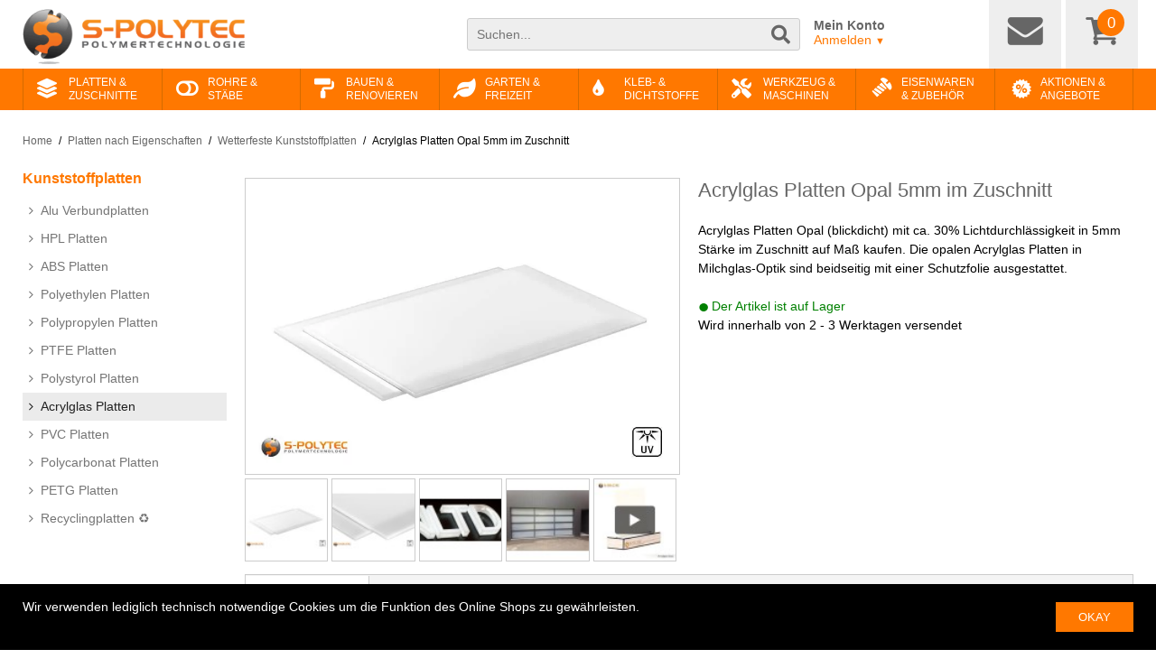

--- FILE ---
content_type: text/html; charset=UTF-8
request_url: https://www.s-polytec.de/acrylglas-opal.html
body_size: 18421
content:
<!DOCTYPE html>
<!--[if (gt IE 9)|!(IE)]><!--> <html prefix="og: https://ogp.me/ns# fb: https://ogp.me/ns/fb# product: https://ogp.me/ns/product#"  lang="de" id="top" class="no-js"> <!--<![endif]-->
<!--[if IE 8 ]>    <html prefix="og: https://ogp.me/ns# fb: https://ogp.me/ns/fb# product: https://ogp.me/ns/product#"  lang="de" id="top" class="no-js ie8"> <![endif]-->
<!--[if IE 9 ]>    <html prefix="og: https://ogp.me/ns# fb: https://ogp.me/ns/fb# product: https://ogp.me/ns/product#"  lang="de" id="top" class="no-js ie9"> <![endif]-->

<head><meta charset="UTF-8">
<meta name="viewport" content="width=device-width, initial-scale=1.0" />
<meta name="description" content="Acrylglasplatten (PMMA) in opaler Ausführung in Milchglas-Optik günstig auf Maß kaufen. UV-beständig ✓ wetterfest ✓ Made in Germany ✓" />
<meta name="keywords" content="Acrylglas Platten weiß 5mm, acrylglas weiß kaufen, Milchglas Kunststoff, Acrylglas milchglas, acrylglas trüb, pmma weiß, pmma opal, pmma 5mm, plexiglas weiß, plexiglas opal," />
<meta name="robots" content="INDEX,FOLLOW" /> 
<title>Acrylglas Platten Opal im Zuschnitt online zu Tiefstpreisen</title>
<meta name="ahrefs-site-verification" content="77db6d83a9f410c24b67cca8bbe74562e958d8740828f529b1965305ec1adf15">
<link rel="shortcut icon" href="/favicon.png"/>
<link rel="apple-touch-icon" href="/favicon.png"/>
<style>
body{color:#000;font-family:Arial,sans-serif;font-size:14px;line-height:1.5em}
@font-face{font-family:'Symbol';font-weight:normal;font-style:normal;src:url('/skin/symbol.woff2')format('woff2'),url('/skin/symbol.woff')format('woff');font-display:swap}
</style>

<link rel="preload" href="/skin/symbol.woff2" as="font" type="font/woff2" crossorigin>
<link rel="stylesheet" href="/skin/frontend/zs/default/css/css.css?v=1.4.7">
<link rel="preload" href="/js/jquery37.js" as="script">
<link rel="preload" href="/js/require.js?v=1.1" as="script">
<script src="/js/jquery37.js"></script>
<script src="/js/require.js?v=1.1"></script>

<script type="application/ld+json">
{"@context":"https://schema.org","@type":"LocalBusiness","name":"S-Polytec","image":"https://www.s-polytec.de/logo.png","url":"https://www.s-polytec.de","telephone":"+4928263089050","address":{"@type":"PostalAddress","streetAddress":"Im Schlop 11","addressLocality":"Kranenburg","postalCode":"47559","addressCountry":"DE"},"aggregateRating":{"@type":"AggregateRating","ratingValue":4.96,"reviewCount":2024},"openingHoursSpecification":[{"@type":"OpeningHoursSpecification","dayOfWeek":["Monday","Tuesday","Wednesday","Thursday"],"opens":"08:00","closes":"17:00"},{"@type":"OpeningHoursSpecification","dayOfWeek":"Friday","opens":"08:00","closes":"14:00"}],"sameAs":["https://de-de.facebook.com/SPolytec/","https://www.instagram.com/s_polytec_kunststoffplatten/","https://www.youtube.com/channel/UCMsWPeUyr60odTcCpvBU3AQ","https://www.pinterest.de/spolytec/","https://de.linkedin.com/company/s-polytec-gmbh","https://www.xing.com/companies/s-polytecgmbh","https://www.gutefrage.net/nutzer/SPolytec"]}
</script>

<link rel="stylesheet" type="text/css" href="https://www.s-polytec.de/media/css_secure/2374d1e3a643d67e0086945424799915.css" media="all" />
<script src="https://www.s-polytec.de/skin/frontend/zs/default/js/zs_function.js"></script>
<link rel="canonical" href="https://www.s-polytec.de/acrylglas-opal.html" />
<!--[if IE 9]>
<link rel="stylesheet" type="text/css" href="https://www.s-polytec.de/media/css_secure/04e9bf3095e26e5c2166ee4627e4dbd6.css" media="all" />
<![endif]-->

<meta property="og:title" content="Acrylglas Platten Opal 5mm im Zuschnitt"/>
<meta property="og:description" content="Acrylglasplatten (PMMA) in opaler Ausführung in Milchglas-Optik günstig auf Maß kaufen. UV-beständig ✓ wetterfest ✓ Made in Germany ✓"/>
<meta property="og:type" content="og:product"/>
<meta property="og:url" content="https://www.s-polytec.de/acrylglas-opal.html"/>
<meta property="og:image" content="https://www.s-polytec.de/media/product/339/acrylglas-platten-opal-5mm-im-zuschnitt-e03.jpg"/></head>
<body class=" catalog-product-view catalog-product-view product-acrylglas-opal">
<header id="header" ><div class="fixed">
<div class="main-container">
<a class="logo" href="https://www.s-polytec.de/" title="Zur Startseite von https://www.s-polytec.de/"><img src="/skin/frontend/zs/default/images/media/logo-s-polytec-kunststoffplatten.png" width="246" height="61" alt="Logo of S-Polytec - your specialist Dealer for plasticsheets in custom cut, Adhesives and sealants" /></a>	
<div id="head-suche">
<form id="search_mini_form" action="https://www.s-polytec.de/catalogsearch/result/" method="get">
	<div class="input-box">
		<input id="search" type="search" name="q" value="" class="input-text" maxlength="128" placeholder="Suchen..." />
		<button type="submit" title="Den gesamten Shop durchsuchen..." class="button search-button"></button>
	</div>
</form>
</div>	
<div class="head-acc">
	<a class="my-acc" href="https://www.s-polytec.de/customer/account/" title="Zu Ihrem Kundenkonto unseres Onlineshops">Mein Konto</a>
	<a class="my-log" href="https://www.s-polytec.de/customer/account/login" title="Loggen Sie sich ein oder erstellen Sie Ihr Kundenkonto in unserem Onlineshop">Anmelden <small>&#x25BC;</small></a>
</div>
<div class="headicon">
	<a class="head contacts" href="https://www.s-polytec.de/contacts/" title="Schreiben Sie uns eine E-Mail"><span>Kontakt</span></a>
	<a class="head korb" href="https://www.s-polytec.de/checkout/cart/" title="Sehen Sie sich Ihre hinzugef&uuml;gten Artikel in Ihrem Einkaufswagen an"><span>Warenkorb</span></a>
	<a class="count" href="https://www.s-polytec.de/checkout/cart/" title="Sehen Sie sich Ihre hinzugef&uuml;gten Artikel in Ihrem Einkaufswagen an">0</a></div>
</div>		
<nav id="nav"><ol class="main-container nav-primary"><li class="level0 nav-1 parent"><span>Platten & Zuschnitte</span><ul class="root"><li class="level1 nav-1-1 "><a href="https://www.s-polytec.de/kunststoffplatten.html" title="Kunststoffplatten im Zuschnitt günstig online kaufen | S-Polytec" rel="">Kunststoff&#x200B;platten </a><ul class="child"><li class="level2 nav-1-1-1 "><a href="https://www.s-polytec.de/kunststoffplatten/alu-verbundplatten.html" title="Alu Verbundplatten" rel="">Alu Verbundplatten</a></li><li class="level2 nav-1-1-2 "><a href="https://www.s-polytec.de/kunststoffplatten/hpl-platten-zuschnitt-kaufen.html" title="HPL Platten" rel="">HPL Platten</a></li><li class="level2 nav-1-1-3 "><a href="https://www.s-polytec.de/kunststoffplatten/abs-platten.html" title="ABS Platten" rel="">ABS Platten</a></li><li class="level2 nav-1-1-4 "><a href="https://www.s-polytec.de/kunststoffplatten/pe-platten.html" title="Polyethylen Platten" rel="">Polyethylen Platten</a></li><li class="level2 nav-1-1-5 "><a href="https://www.s-polytec.de/kunststoffplatten/pp-polyprophylen-platten.html" title="Polypropylen Platten" rel="">Polypropylen Platten</a></li><li class="level2 nav-1-1-6 "><a href="https://www.s-polytec.de/kunststoffplatten/ptfe-platten.html" title="PTFE Platten" rel="">PTFE Platten</a></li><li class="level2 nav-1-1-7 "><a href="https://www.s-polytec.de/kunststoffplatten/polystyrolplatten.html" title="Polystyrol Platten" rel="">Polystyrol Platten</a></li><li class="level2 nav-1-1-8 "><a href="https://www.s-polytec.de/kunststoffplatten/acrylglas-pmma-platten.html" title="Acrylglas Platten" rel="">Acrylglas Platten</a></li><li class="level2 nav-1-1-9 "><a href="https://www.s-polytec.de/kunststoffplatten/pvc-platten.html" title="PVC Platten" rel="">PVC Platten</a></li><li class="level2 nav-1-1-10 "><a href="https://www.s-polytec.de/kunststoffplatten/polycarbonatplatten.html" title="Polycarbonat Platten" rel="">Polycarbonat Platten</a></li><li class="level2 nav-1-1-11 "><a href="https://www.s-polytec.de/kunststoffplatten/petg-platten.html" title="PETG Platten" rel="">PETG Platten</a></li><li class="level2 nav-1-1-12 "><a href="https://www.s-polytec.de/kunststoffplatten/kunststoffplatten-recyclingmaterial-regenerat.html" title="Recyclingplatten ♻" rel="">Recyclingplatten ♻</a></li></ul></li><li class="level1 nav-1-2 "><a href="https://www.s-polytec.de/laserzuschnitt-kunststoff.html" title="Laserzuschnitt aus Kunststoff online konfigurieren | S-Polytec" rel="">Individuelle Laserteile</a><ul class="child"><li class="level2 nav-1-2-1 "><a href="https://www.s-polytec.de/laserzuschnitt-kunststoff/laserteile-aus-acrylglas-pmma.html" title="Acrylglas gelasert" rel="">Acrylglas gelasert</a></li><li class="level2 nav-1-2-2 "><a href="https://www.s-polytec.de/laserzuschnitt-kunststoff/laserteile-aus-polyethylen-pe.html" title="Polyethylen gelasert" rel="">Polyethylen gelasert</a></li></ul></li><li class="level1 nav-1-3 "><a href="https://www.s-polytec.de/dekorplatten.html" title="Kunststoffplatten nach Eigenschaften günstig kaufen | S-Polytec" rel="">Platten nach Eigenschaften</a><ul class="child"><li class="level2 nav-1-3-1 "><a href="https://www.s-polytec.de/dekorplatten/wetterfeste-kunststoffplatten.html" title="Wetterfeste Kunststoffplatten" rel="">Wetterfeste Kunststoffplatten</a></li><li class="level2 nav-1-3-2 "><a href="https://www.s-polytec.de/dekorplatten/lebensmittelechte-kunststoffplatten.html" title="Lebensmittelechte Kunststoffplatten" rel="">Lebensmittelechte Kunststoffplatten</a></li><li class="level2 nav-1-3-3 "><a href="https://www.s-polytec.de/dekorplatten/feuerfeste-kunststoffplatten.html" title="Feuerfeste Kunststoffplatten" rel="">Feuerfeste Kunststoffplatten</a></li><li class="level2 nav-1-3-4 "><a href="https://www.s-polytec.de/dekorplatten/transparente-kunststoffplatten.html" title="Transparente Kunststoffplatten" rel="">Transparente Kunststoffplatten</a></li><li class="level2 nav-1-3-5 "><a href="https://www.s-polytec.de/dekorplatten/weisse-kunststoffplatten.html" title="Weiße Kunststoffplatten" rel="">Weiße Kunststoffplatten</a></li><li class="level2 nav-1-3-6 "><a href="https://www.s-polytec.de/dekorplatten/graue-kunststoffplatten.html" title="Graue Kunststoffplatten" rel="">Graue Kunststoffplatten</a></li><li class="level2 nav-1-3-7 "><a href="https://www.s-polytec.de/dekorplatten/schwarze-kunststoffplatten.html" title="Schwarze Kunststoffplatten" rel="">Schwarze Kunststoffplatten</a></li><li class="level2 nav-1-3-8 "><a href="https://www.s-polytec.de/dekorplatten/decovitas-dekorplatten.html" title="Dekorplatten DecoVitas©" rel="">Dekorplatten DecoVitas©</a></li></ul></li></ul></li><li class="level0 nav-2 parent"><span>Rohre & Stäbe</span><ul class="root"><li class="level1 nav-2-1 "><a href="https://www.s-polytec.de/kunststoffrohre-kunststoffstaebe.html" title="Kunststoffrohre &amp; Stäbe - ab 1 Meter | S-Polytec" rel="">Kunststoffrohre &amp; Stäbe</a><ul class="child"><li class="level2 nav-2-1-1 "><a href="https://www.s-polytec.de/kunststoffrohre-kunststoffstaebe/aquaplus-ppr-rohrsystem.html" title="Aqua-Plus PP-R Rohrsystem" rel="">Aqua-Plus PP-R Rohrsystem</a></li></ul></li><li class="level1 nav-2-2 "><a href="https://www.s-polytec.de/kunststoff-schweissstab-schweissdraht.html" title="Schweißdrähte und Schweißstäbe schon ab 1 Meter kaufen" rel="">Schweißdrähte &amp; -stäbe</a><ul class="child"><li class="level2 nav-2-2-1 "><a href="https://www.s-polytec.de/kunststoff-schweissstab-schweissdraht/polyethylen-schweissdraht-schweissstab.html" title="Polyethylen" rel="">Polyethylen</a></li><li class="level2 nav-2-2-2 "><a href="https://www.s-polytec.de/kunststoff-schweissstab-schweissdraht/polypropylen-schweissstab-schweissdraht.html" title="Polypropylen" rel="">Polypropylen</a></li></ul></li></ul></li><li class="level0 nav-3 parent"><span>Bauen & Renovieren</span><ul class="root"><li class="level1 nav-3-1 "><a href="https://www.s-polytec.de/elektroinstallation-beleuchtung.html" title="Elektrobedarf &amp; Beleuchtung " rel="">Elektro &amp; Beleuchtung </a><ul class="child"><li class="level2 nav-3-1-1 "><a href="https://www.s-polytec.de/elektroinstallation-beleuchtung/lampen-leuchten.html" title="Einbauspots &amp; Zubehör " rel="">Einbauspots &amp; Zubehör </a></li></ul></li><li class="level1 nav-3-2 "><a href="https://www.s-polytec.de/bad-heizung-sanitaer.html" title="Heizungs-, Klima- und Sanitärbedarf online kaufen" rel="">Bad &amp; Sanitär </a><ul class="child"><li class="level2 nav-3-2-1 "><a href="https://www.s-polytec.de/bad-heizung-sanitaer/sanitaersilikon-sanitaerdichtstoffe.html" title="Sanitärsilikon" rel="">Sanitärsilikon</a></li><li class="level2 nav-3-2-2 "><a href="https://www.s-polytec.de/bad-heizung-sanitaer/ppr-sanitaer-heizungsrohre.html" title="Aqua-Plus PPR Rohrsystem" rel="">Aqua-Plus PPR Rohrsystem</a></li></ul></li><li class="level1 nav-3-3 "><a href="https://www.s-polytec.de/malerbedarf-trockenbau.html" title="Trockenbau &amp; Malerbedarf günstig online" rel="">Maler &amp; Trockenbau</a><ul class="child"><li class="level2 nav-3-3-1 "><a href="https://www.s-polytec.de/malerbedarf-trockenbau/maleracryl-dichtstoffe.html" title="Maler- &amp; Parkettacryl" rel="">Maler- &amp; Parkettacryl</a></li><li class="level2 nav-3-3-2 "><a href="https://www.s-polytec.de/malerbedarf-trockenbau/bauschaum-klebeschaum-zargenschaum.html" title="Klebe- &amp; Zargenschaum" rel="">Klebe- &amp; Zargenschaum</a></li><li class="level2 nav-3-3-3 "><a href="https://www.s-polytec.de/malerbedarf-trockenbau/malerklebstoffe-kleister.html" title="Klebstoffe" rel="">Klebstoffe</a></li></ul></li><li class="level1 nav-3-4 "><a href="https://www.s-polytec.de/fassadenbau-balkonbau.html" title="Fassaden- &amp; Balkonverkleidung von S-Polytec" rel="">Fassade &amp; Balkon</a><ul class="child"><li class="level2 nav-3-4-1 "><a href="https://www.s-polytec.de/fassadenbau-balkonbau/wetterfeste-fassadenplatten.html" title="Fassadenplatten" rel="">Fassadenplatten</a></li><li class="level2 nav-3-4-2 "><a href="https://www.s-polytec.de/fassadenbau-balkonbau/balkonplatten-etb-zulassung.html" title="Balkonplatten" rel="">Balkonplatten</a></li><li class="level2 nav-3-4-3 "><a href="https://www.s-polytec.de/fassadenbau-balkonbau/fassadenprofile-konstruktionsprofile.html" title="Fassadenprofile" rel="">Fassadenprofile</a></li><li class="level2 nav-3-4-4 "><a href="https://www.s-polytec.de/fassadenbau-balkonbau/nieten-fassade-balkon.html" title="Nieten" rel="">Nieten</a></li><li class="level2 nav-3-4-5 "><a href="https://www.s-polytec.de/fassadenbau-balkonbau/schrauben-fassade-balkon.html" title="Schrauben" rel="">Schrauben</a></li><li class="level2 nav-3-4-6 "><a href="https://www.s-polytec.de/fassadenbau-balkonbau/fassadenkleber-fassadenabdichtung.html" title="Klebstoffe &amp; Dichtmaterial " rel="">Klebstoffe &amp; Dichtmaterial </a></li></ul></li></ul></li><li class="level0 nav-4 parent"><span>Garten & Freizeit</span><ul class="root"><li class="level1 nav-4-1 "><a href="https://www.s-polytec.de/ueberdachungen.html" title="Überdachungen und Zubehör von S-Polytec" rel="">Überdachungen</a><ul class="child"><li class="level2 nav-4-1-1 "><a href="https://www.s-polytec.de/ueberdachungen/terrassenueberdachung-auf-mass.html" title="Terrassendächer" rel="">Terrassendächer</a></li><li class="level2 nav-4-1-2 "><a href="https://www.s-polytec.de/ueberdachungen/betonsockel-fundament-ueberdachung.html" title="Fertig-Fundamente" rel="">Fertig-Fundamente</a></li><li class="level2 nav-4-1-3 "><a href="https://www.s-polytec.de/ueberdachungen/beleuchtung-terrassendach.html" title="Beleuchtung" rel="">Beleuchtung</a></li></ul></li></ul></li><li class="level0 nav-5 parent"><span>Kleb- & Dichtstoffe</span><ul class="root"><li class="level1 nav-5-1 "><a href="https://www.s-polytec.de/kleb-und-dichtstoffe.html" title="Klebstoffe & Silikone in Profiqualität zu günstigen Preisen online kaufen | S-Polytec" rel="">Kleb- &amp; Dichtstoffe </a><ul class="child"><li class="level2 nav-5-1-1 "><a href="https://www.s-polytec.de/kleb-und-dichtstoffe/silikon-kaufen.html" title="Silikone" rel="">Silikone</a></li><li class="level2 nav-5-1-2 "><a href="https://www.s-polytec.de/kleb-und-dichtstoffe/maler-acryl-kaufen.html" title="Maleracryl" rel="">Maleracryl</a></li><li class="level2 nav-5-1-3 "><a href="https://www.s-polytec.de/kleb-und-dichtstoffe/montagekleber-kaufen.html" title="Montagekleber" rel="">Montagekleber</a></li><li class="level2 nav-5-1-4 "><a href="https://www.s-polytec.de/kleb-und-dichtstoffe/klebstoffe.html" title="Klebstoffe" rel="">Klebstoffe</a></li><li class="level2 nav-5-1-5 "><a href="https://www.s-polytec.de/kleb-und-dichtstoffe/bauschaum-montageschaum-kaufen.html" title="Bauschaum &amp; Montageschaum" rel="">Bauschaum &amp; Montageschaum</a></li><li class="level2 nav-5-1-6 "><a href="https://www.s-polytec.de/kleb-und-dichtstoffe/dichtband-rundschnur.html" title="Dichtbänder &amp; Rundschnüre" rel="">Dichtbänder &amp; Rundschnüre</a></li></ul></li></ul></li><li class="level0 nav-6 parent"><span>Werkzeug & Maschinen</span><ul class="root"><li class="level1 nav-6-1 "><a href="https://www.s-polytec.de/werkzeuge-montage.html" title="Werkzeuge &amp; Werkzeugzubehör zur Kunststoffverarbeitung | S-Polytec" rel="">Werkzeuge&nbsp;&amp;&#x200B; Zubehör</a><ul class="child"><li class="level2 nav-6-1-1 "><a href="https://www.s-polytec.de/werkzeuge-montage/heissluft-schweissgeraete.html" title="Schweißgeräte & Zubehör" rel="">Schweißgeräte & Zubehör</a></li><li class="level2 nav-6-1-2 "><a href="https://www.s-polytec.de/werkzeuge-montage/werkzeuge-kunststoff-verarbeitung.html" title="Werkzeuge &amp; Tools" rel="">Werkzeuge &amp; Tools</a></li><li class="level2 nav-6-1-3 "><a href="https://www.s-polytec.de/werkzeuge-montage/bohrer-bits.html" title="Bohrer & Bits" rel="">Bohrer & Bits</a></li></ul></li><li class="level1 nav-6-2 "><a href="https://www.s-polytec.de/handwerkzeuge-kaufen.html" title="Handwerkzeuge" rel="">Handwerkzeuge</a><ul class="child"><li class="level2 nav-6-2-1 "><a href="https://www.s-polytec.de/handwerkzeuge-kaufen/vde-werkzeug-elektriker.html" title="Elektro- &amp; Elektronikwerkzeuge" rel="">Elektro- &amp; Elektronikwerkzeuge</a></li><li class="level2 nav-6-2-2 "><a href="https://www.s-polytec.de/handwerkzeuge-kaufen/fliesenleger-maurer-sanitaerwerkzeug.html" title="Fliesen-, Maurer- & Sanitärwerkzeug" rel="">Fliesen-, Maurer- & Sanitärwerkzeug</a></li><li class="level2 nav-6-2-3 "><a href="https://www.s-polytec.de/handwerkzeuge-kaufen/schraubendreher-schrauberbits.html" title="Schraubendreher &amp; Bits" rel="">Schraubendreher &amp; Bits</a></li><li class="level2 nav-6-2-4 "><a href="https://www.s-polytec.de/handwerkzeuge-kaufen/steckschlussel-schraubenschluessel.html" title="Steck- und Schraubenschlüssel" rel="">Steck- und Schraubenschlüssel</a></li><li class="level2 nav-6-2-5 "><a href="https://www.s-polytec.de/handwerkzeuge-kaufen/zangen-pinzette.html" title="Zangen" rel="">Zangen</a></li><li class="level2 nav-6-2-6 "><a href="https://www.s-polytec.de/handwerkzeuge-kaufen/hammer-beile-meissel.html" title="Hämmer" rel="">Hämmer</a></li><li class="level2 nav-6-2-7 "><a href="https://www.s-polytec.de/handwerkzeuge-kaufen/saegen-feilen-entgrater.html" title="Sägen &amp; Entgrater" rel="">Sägen &amp; Entgrater</a></li><li class="level2 nav-6-2-8 "><a href="https://www.s-polytec.de/handwerkzeuge-kaufen/messer-scheren-handwerk.html" title="Messer &amp; Scheren" rel="">Messer &amp; Scheren</a></li><li class="level2 nav-6-2-9 "><a href="https://www.s-polytec.de/handwerkzeuge-kaufen/spannen-klemmen-zwingen.html" title="Spann- &amp; Klemmwerkzeuge" rel="">Spann- &amp; Klemmwerkzeuge</a></li><li class="level2 nav-6-2-10 "><a href="https://www.s-polytec.de/handwerkzeuge-kaufen/klebepistolen-silikonpistolen.html" title="Klebe- &amp; Silikonpistolen" rel="">Klebe- &amp; Silikonpistolen</a></li></ul></li><li class="level1 nav-6-3 "><a href="https://www.s-polytec.de/pruef-messwerkzeuge.html" title="Prüf- und Messwerkzeuge " rel="">Messwerkzeuge</a><ul class="child"><li class="level2 nav-6-3-1 "><a href="https://www.s-polytec.de/pruef-messwerkzeuge/massband-zollstock.html" title="Maßbänder" rel="">Maßbänder</a></li></ul></li></ul></li><li class="level0 nav-7 parent"><span>Eisenwaren & Zubehör</span><ul class="root"><li class="level1 nav-7-1 "><a href="https://www.s-polytec.de/montagematerial-kaufen.html" title="Montagematerial online kaufen | S-Polytec" rel="">Montage&#x200B;material</a><ul class="child"><li class="level2 nav-7-1-1 "><a href="https://www.s-polytec.de/montagematerial-kaufen/fassadennieten.html" title="Fassadennieten" rel="">Fassadennieten</a></li><li class="level2 nav-7-1-2 "><a href="https://www.s-polytec.de/montagematerial-kaufen/fassadenschrauben.html" title="Fassadenschrauben" rel="">Fassadenschrauben</a></li><li class="level2 nav-7-1-3 "><a href="https://www.s-polytec.de/montagematerial-kaufen/balkonschrauben.html" title="Balkonschrauben" rel="">Balkonschrauben</a></li><li class="level2 nav-7-1-4 "><a href="https://www.s-polytec.de/montagematerial-kaufen/duebelschrauben-kaufen.html" title="Dübelschrauben" rel="">Dübelschrauben</a></li><li class="level2 nav-7-1-5 "><a href="https://www.s-polytec.de/montagematerial-kaufen/kunststoff-duebel-kaufen.html" title="Kunststoffdübel" rel="">Kunststoffdübel</a></li><li class="level2 nav-7-1-6 "><a href="https://www.s-polytec.de/montagematerial-kaufen/schwerlastanker-kaufen.html" title="Schwerlastanker" rel="">Schwerlastanker</a></li><li class="level2 nav-7-1-7 "><a href="https://www.s-polytec.de/montagematerial-kaufen/abstandshalter-klemmhalter.html" title="Abstandshalter & Klemmhalter" rel="">Abstandshalter & Klemmhalter</a></li></ul></li><li class="level1 nav-7-2 "><a href="https://www.s-polytec.de/profile-bleche-kaufen.html" title="Profile &amp; Bleche günstig online kaufen" rel="">Profile</a><ul class="child"><li class="level2 nav-7-2-1 "><a href="https://www.s-polytec.de/profile-bleche-kaufen/aluminium-profile.html" title="Aluminium Profile" rel="">Aluminium Profile</a></li><li class="level2 nav-7-2-2 "><a href="https://www.s-polytec.de/profile-bleche-kaufen/uebergangsprofile-bodenprofile.html" title="Übergangsprofile" rel="">Übergangsprofile</a></li><li class="level2 nav-7-2-3 "><a href="https://www.s-polytec.de/profile-bleche-kaufen/aluminium-konstruktionsprofile.html" title="Konstruktionsprofile" rel="">Konstruktionsprofile</a></li></ul></li></ul></li><li class="level0 nav-8 parent"><a href="https://www.s-polytec.de/rabatte-angebote-sale.html" title="Wechselnde Angebote im SALE - bis zu 50% Rabatt" rel="">Aktionen&nbsp;&amp; Angebote</a></li></ol></nav>
</div></header><div class="wrapper">
	<noscript><div class="global-site-notice noscript"><div class="notice-inner">
<p><strong>JavaScript scheint in Ihrem Browser deaktiviert zu sein.</strong><br />
Sie m&uuml;ssen JavaScript in Ihrem Browser aktivieren, um alle Funktionen in diesem Shop nutzen zu k&ouml;nnen.</p>
</div></div></noscript>
	<div class="page">
		<div class="main-container col2-left-layout">
			<div class="main">
				<div class="breadcrumbs"><ul><li><a href="https://www.s-polytec.de/" title="Home">Home</a><span>/</span></li><li><a href="https://www.s-polytec.de/dekorplatten.html" title="Platten nach Eigenschaften">Platten nach Eigenschaften</a><span>/</span></li><li><a href="https://www.s-polytec.de/dekorplatten/wetterfeste-kunststoffplatten.html" title="Wetterfeste Kunststoffplatten">Wetterfeste Kunststoffplatten</a><span>/</span></li><li>Acrylglas Platten Opal 5mm im Zuschnitt</li></ul></div><script async type="application/ld+json">{"@context":"https://schema.org","@type":"BreadcrumbList","itemListElement":[{"@type":"ListItem","position":"1","name":"Home","item":"https://www.s-polytec.de/"},{"@type":"ListItem","position":"2","name":"Platten nach Eigenschaften","item":"https://www.s-polytec.de/dekorplatten.html"},{"@type":"ListItem","position":"3","name":"Wetterfeste Kunststoffplatten","item":"https://www.s-polytec.de/dekorplatten/wetterfeste-kunststoffplatten.html"},{"@type":"ListItem","position":"4","name":"Acrylglas Platten Opal 5mm im Zuschnitt","item":"https://www.s-polytec.de/acrylglas-opal.html"}]}</script>
									<div class="col-left sidebar">
<div class="side-menu">
<div class="side-title"><a href="https://www.s-polytec.de/kunststoffplatten.html" title="Kunststoff&#x200B;platten ">Kunststoff&#x200B;platten </a></div><ul><li><a href="https://www.s-polytec.de/kunststoffplatten/alu-verbundplatten.html" title="Alu Verbundplatten">Alu Verbundplatten</a></li><li><a href="https://www.s-polytec.de/kunststoffplatten/hpl-platten-zuschnitt-kaufen.html" title="HPL Platten">HPL Platten</a></li><li><a href="https://www.s-polytec.de/kunststoffplatten/abs-platten.html" title="ABS Platten">ABS Platten</a></li><li><a href="https://www.s-polytec.de/kunststoffplatten/pe-platten.html" title="Polyethylen Platten">Polyethylen Platten</a></li><li><a href="https://www.s-polytec.de/kunststoffplatten/pp-polyprophylen-platten.html" title="Polypropylen Platten">Polypropylen Platten</a></li><li><a href="https://www.s-polytec.de/kunststoffplatten/ptfe-platten.html" title="PTFE Platten">PTFE Platten</a></li><li><a href="https://www.s-polytec.de/kunststoffplatten/polystyrolplatten.html" title="Polystyrol Platten">Polystyrol Platten</a></li><li class="current"><a href="https://www.s-polytec.de/kunststoffplatten/acrylglas-pmma-platten.html" title="Acrylglas Platten">Acrylglas Platten</a></li><li><a href="https://www.s-polytec.de/kunststoffplatten/pvc-platten.html" title="PVC Platten">PVC Platten</a></li><li><a href="https://www.s-polytec.de/kunststoffplatten/polycarbonatplatten.html" title="Polycarbonat Platten">Polycarbonat Platten</a></li><li><a href="https://www.s-polytec.de/kunststoffplatten/petg-platten.html" title="PETG Platten">PETG Platten</a></li><li><a href="https://www.s-polytec.de/kunststoffplatten/kunststoffplatten-recyclingmaterial-regenerat.html" title="Recyclingplatten ♻">Recyclingplatten ♻</a></li></ul></div></div>
								<div class="col-main">
										
<div id="messages_product_view"></div>

<div class="product-view">
<div class="product-gallery">
<div class="product-image product-image-zoom"><div class="product-image-gallery">
<div class="overlay "></div>


		<picture id="image-0" class="gallery-image visible">
			<source type="image/webp" srcset="https://www.s-polytec.de/media/product/0f4/acrylglas-platten-opal-5mm-im-zuschnitt-e03.webp" />
			<img alt="Acrylglas Platten (PMMA, auch bekannt als Plexiglas) in opal mit 5mm Stärke im Zuschnitt auf Maß" width="450" height="300" src="https://www.s-polytec.de/media/product/0f4/acrylglas-platten-opal-5mm-im-zuschnitt-e03.jpg" />
		</picture>
		
		<picture id="image-1" class="gallery-image ">
			<source type="image/webp" srcset="https://www.s-polytec.de/media/product/b8f/acrylglas-platten-opal-5mm-im-zuschnitt-f38.webp" />
			<img alt="Acrylglas Platten (PMMA, auch bekannt als Plexiglas) in opal mit 5mm Stärke im Zuschnitt - Detailansicht" width="450" height="300" src="https://www.s-polytec.de/media/product/b8f/acrylglas-platten-opal-5mm-im-zuschnitt-f38.jpg" />
		</picture>
		
		<picture id="image-2" class="gallery-image ">
			<source type="image/webp" srcset="https://www.s-polytec.de/media/product/055/acrylglas-platten-opal-5mm-im-zuschnitt-479.webp" />
			<img alt="Acrylglas opal" width="507.6" height="264.6" src="https://www.s-polytec.de/media/product/055/acrylglas-platten-opal-5mm-im-zuschnitt-479.jpg" />
		</picture>
		
		<picture id="image-3" class="gallery-image ">
			<source type="image/webp" srcset="https://www.s-polytec.de/media/product/b70/acrylglas-platten-opal-5mm-im-zuschnitt-2bf.webp" />
			<img alt="Plexiglas opal opak" width="155.4" height="116.4" src="https://www.s-polytec.de/media/product/b70/acrylglas-platten-opal-5mm-im-zuschnitt-2bf.jpg" />
		</picture>
		
	<video id="image-4" class="gallery-image " style="max-width: 100%;" controls width="500"></video></div></div>

 
<div class="more-views"><ul class="product-image-thumbs">
						<li><a class="thumb-link" href="#" title="Acrylglas Platten (PMMA, auch bekannt als Plexiglas) in opal mit 5mm Stärke im Zuschnitt auf Maß" data-image-index="0"><img src="https://www.s-polytec.de/media/product/a4f/acrylglas-platten-opal-5mm-im-zuschnitt-e03.jpg" width="75" height="75" alt="Vorschaubild Acrylglas Platten (PMMA, auch bekannt als Plexiglas) in opal mit 5mm Stärke im Zuschnitt auf Maß" /></a></li>
		
			
				<li><a class="thumb-link" href="#" title="Acrylglas Platten (PMMA, auch bekannt als Plexiglas) in opal mit 5mm Stärke im Zuschnitt - Detailansicht" data-image-index="1"><img src="https://www.s-polytec.de/media/product/94d/acrylglas-platten-opal-5mm-im-zuschnitt-f38.jpg" width="75" height="75" alt="Vorschaubild Acrylglas Platten (PMMA, auch bekannt als Plexiglas) in opal mit 5mm Stärke im Zuschnitt - Detailansicht" /></a></li>
		
			
				<li><a class="thumb-link" href="#" title="Acrylglas opal" data-image-index="2"><img src="https://www.s-polytec.de/media/product/e79/acrylglas-platten-opal-5mm-im-zuschnitt-479.jpg" width="75" height="75" alt="Vorschaubild Acrylglas opal" /></a></li>
		
			
				<li><a class="thumb-link" href="#" title="Plexiglas opal opak" data-image-index="3"><img src="https://www.s-polytec.de/media/product/b21/acrylglas-platten-opal-5mm-im-zuschnitt-2bf.jpg" width="75" height="75" alt="Vorschaubild Plexiglas opal opak" /></a></li>
		
			
			
							<li><a class="thumb-link" href="#" title="360-Grad Video unserer opalen Acrylglasplatten" onclick="loadVideo('/media/videos/prod/platten/360Clip-pmma-acrylglas-platten-opal.mp4','4'); return false;" data-image-index="4"><img src="https://www.s-polytec.de/media/product/f09/acrylglas-platten-opal-5mm-im-zuschnitt-e73.jpg" width="75" height="75" alt="Vorschaubild 360-Grad Video unserer opalen Acrylglasplatten" /></a></li>
			
		
	</ul></div>
</div>
<script>
function siteResize(){
var canvas_width = jQuery('.product-image-gallery').innerWidth();
var canvas_height = canvas_width / 3 * 2;
jQuery('#svg_container').css('width',canvas_width);
jQuery('#svg_container').css('height',canvas_height);
}
function loadVideo(vidUrl,i){
let videoEmbed;	
videoEmbed = '<source src="' + vidUrl + '" type="video/mp4">Dein Browser unterstützt kein HTML5 Video.';
document.getElementById('image-' + i).innerHTML = videoEmbed;
}
</script><div class="product-desc">
<div class="main-title"><h1>Acrylglas Platten Opal 5mm im Zuschnitt</h1></div>
<div class="short-description"><p>Acrylglas Platten Opal (blickdicht) mit ca. 30% Lichtdurchlässigkeit in 5mm St&auml;rke im Zuschnitt auf Maß kaufen. Die opalen Acrylglas Platten in Milchglas-Optik sind beidseitig mit einer Schutzfolie ausgestattet.</p></div>
	<p class="open stock auflager">Der Artikel ist auf Lager</p>
	<p class="closed stock istnoch hidden">Es ist nur noch 1 Artikel auf Lager </p>
	<p class="closed stock sindnoch hidden">Es sind nur noch <span class="stockqty">-498</span> Artikel auf Lager</p>
<p class="delivery-time">Wird innerhalb von 2 - 3 Werktagen versendet </p></div>
</div><div class="product-collateral toggle-content toggle-main">
<ul class="toggle-tabs 1">
<li class="zuschnitt current"><span onclick="loadCurrentTab('zuschnitt')">Zuschnitte</span></li>
			
<li class="muster"><span onclick="loadCurrentTab('muster')">Muster anfordern</span></li>
	
</ul>
<dl class="collateral-tabs">
<dd  class="tab-container zuschnitt current"><div class="tab-content"><form action="https://www.s-polytec.de/checkout/cart/add/uenc/aHR0cHM6Ly93d3cucy1wb2x5dGVjLmRlL2FjcnlsZ2xhcy1vcGFsLmh0bWw,/product/936/form_key/r7diYddiwo6HkMUv/" method="post" id="product_addtocart_form">
<input name="form_key" type="hidden" value="r7diYddiwo6HkMUv" />

<input type="hidden" name="product" id="singleProductId" value="936" />
<input type="hidden" name="parentProduct" id="parentProductId" value="936" />
<input type="hidden" name="formType" id="formType" value="platten" />
<input type="hidden" name="related_product" id="related-products-field" value="" />
<div class="add-to-cart"><div class="calcInputs">
<input type="hidden" name="hasOptions" id="hasOptions" value="0" />
<div class="input-wrapper select"><label for="thickness">St&auml;rke in mm</label><div class="noinput">5mm</div></div>
<input type="hidden" name="zuschnitt" id="zuschnitt" value="1" />
<div class="input-wrapper"><label class="required" for="length">Länge in mm</label><input type="text" name="length" id="length" min="30" max="2000" placeholder="min 30mm - max 2000mm" class="input-text"></div>
<div class="input-wrapper input-wrapper-right"><label class="required" for="width">Breite in mm</label><input type="text" name="width" id="width" min="30" max="1000" placeholder="min 30mm - max 1000mm" class="input-text"></div>
</div>
<input type="hidden" id="calculate-product" value="1"/>
<div class="input-wrapper input-wrapper-quantity"><label for="qty">Anzahl (Stück)</label>
<input type="number" name="qty" id="qty" min="1" max="10000" step="1" value="1" class="input-text"/>
</div>
<div class="add-to-cart-buttons"><button type="button" title="In den Warenkorb" class="button btn-cart" onclick="productAddToCartForm.submit(this)" disabled="disabled">In den Warenkorb</button></div>

<script>
jQuery('#qty').on('change',function(){
qtyValue = parseInt(jQuery(this).val());
minQtyValue = jQuery(this).attr('min');
maxQtyValue = jQuery(this).attr('max');
if(qtyValue < minQtyValue) {jQuery(this).val(minQtyValue)}
if(qtyValue > maxQtyValue) {jQuery(this).val(maxQtyValue)}
});

if(jQuery('#product_addtocart_form .add-to-cart .calcInputs div').hasClass('select')){jQuery('.button.btn-cart').prop('disabled',true);}
if(jQuery('#product-options-wrapper dd select').hasClass('super-attribute-select')){jQuery('.button.btn-cart').prop('disabled',true);}

window.entityId = "936";
window.calcUrl = "\/zs_calculation\/product\/price\/";
window.currency = "\u20ac";
window.std_laenge = "3050";
</script></div>
</form>

<script>
jQuery('.calcInputs .input-wrapper .input-text').on('change',function(){
var valLength = CheckValue('length');var valWidth = CheckValue('width');	
if(valLength == 0 || valWidth == 0){jQuery('.button.btn-cart').prop('disabled',true);jQuery('.regular-price .price,#price-qm,#price-for-one-span,.tier-qty span,.tier-price,.tier-base span').html('0,00 €');jQuery('#weight-span,#weight-for-one').html('0,000 ');jQuery('.tier-qty span').html('');} else {jQuery('.button.btn-cart').prop('disabled',false);}
});
function CheckValue(val){
var val,thisVal,charVal='';val = val;thisVal = jQuery('#'+val).val();charVal = /^[0-9]+$/.test(thisVal);
if(charVal == false){jQuery('#'+val).addClass('error-input').val('');return 0;}
var thisVal = parseInt(thisVal);
if(typeof thisVal !=='undefined'||thisVal !=''){var min = jQuery('#'+val).attr('min');var max = jQuery('#'+val).attr('max');
if(thisVal >= min&&thisVal <= max){jQuery('#'+val).removeClass('error-input');return 1;} else {jQuery('#'+val).addClass('error-input').val('');}}return 0;
};
</script></div></dd>
			
<dd class="tab-container muster"><div class="tab-content"><h3>Fordern Sie ein kostenloses Muster an.</h3>
<p class="strong">Abmessungen der Muster ca. 200mm x 100mm</p>
<form action="/mail/musteranfrage.php" method="post" id="muster" class="add-to-cart">

	<input type="hidden" name="sku" value="1321" />
	<input type="hidden" name="productName" value="Acrylglas Platten Opal 5mm im Zuschnitt" />
	<input type="hidden" name="storeLanguage" value="de_DE" />
	<input type="hidden" name="ajaxKey" value="GN39bWLcW7N6" />
	<div class="w100" style="width:100%;">
		<div class="input-wrapper select"><label for="thickness">St&auml;rke</label>
		<div class="noinput">5mm</div>
		<input type="hidden" name="platten_staerke[]" id="platten_staerke" value="1321" />
	</div>
		</div>
	<div class="input-wrapper"><label class="required" for="mail">E-mail</label>
		<input type="text" name="mail" id="mail" placeholder="" class="input-text">
	</div>
	<div class="input-wrapper"><label class="" for="firma">Firma</label>
		<input type="text" name="firma" id="firma" maxlength="40" onblur="validateMaxLength(this,40)" placeholder="Maximal 40 Zeichen" class="input-text">
	</div>
	<div class="input-wrapper"><label class="required" for="name">Name</label>
		<input type="text" name="name" id="name" maxlength="40" onblur="validateMaxLength(this,40)" placeholder="Maximal 40 Zeichen" class="input-text">
	</div>
	<div class="input-wrapper ort"><label class="required" for="street">Straße</label>
		<input type="text" name="street" id="street" placeholder="" class="input-text">
	</div>
	<div class="input-wrapper plz"><label class="required" for="number">Nummer</label>
		<input type="text" name="number" id="number" placeholder="" class="input-text">
	</div>
	<div class="input-wrapper plz"><label class="required" for="plz">PLZ</label>
		<input type="text" name="plz" id="plz" placeholder="" class="input-text">
	</div>
	<div class="input-wrapper ort"><label class="required" for="ort">Stadt</label>
		<input type="text" name="ort" id="ort" placeholder="" class="input-text">
	</div>
	<div class="input-wrapper"><label for="land">Land</label>
		<select name="land"><option value="Belgien">Belgien</option><option value="Deutschland" selected>Deutschland</option><option value="Frankreich">Frankreich</option><option value="Luxemburg">Luxemburg</option><option value="Niederlande">Niederlande</option><option value="Österreich">Österreich</option></select>
	</div>
	<div class="dsgvo">
		<div class="input-wrapper"><label class="required" for="captcha">Captcha</label>
			<div class="captcha"><img src="/mail/captcha.php" alt="Code f�r Sicherheitsabfrage"></div>
			<input type="text" name="captcha" id="captcha" placeholder="" class="input-text">
		</div>
		<div class="input-wrapper check"><label for="land">Hiermit best&auml;tige ich die Kenntnisnahme der <a href="/datenschutz.html" title="Zustimmung der Kenntnis unserer Datenschutzbestimmungen." target="_blank">Datenschutzbestimmungen.</a></label>
			<input name="datenschutz" id="datenschutz_muster" title="Datenschutzerkl�rung" value="zugestimmt" class="option" type="checkbox"><span class="checkmark"></span>
		</div>
	</div>
	<button type="button" name="muster_form" id="muster_button" value="absenden" title="Order Example" class="button" onclick="return sendMuster()" disabled="disabled">Muster anfordern</button>
</form>

<script>
jQuery(document).ready(function () {
    function isValidEmail(email) {
        var regex = /^[^\s@]+@[^\s@]+\.[^\s@]+$/;
        return regex.test(email);
    }

    jQuery('#mail').on('blur', function () {
        var email = jQuery(this).val();
        if (!isValidEmail(email)) {
			jQuery(this).val('');
			jQuery(this).attr('placeholder','E-Mail erforderlich');
            jQuery(this).addClass('error-input');
        } else {
            jQuery(this).removeClass('error-input');
        }
    });
});

jQuery("select").on('click', 'option', function() {
		if(jQuery("#muster select option:selected").length > 4) {jQuery(this).prop('selected', false);}
		if(jQuery("#muster select option:selected").length > 4) {jQuery(this).prop('selected', false);}
});
function validateMaxLength(inputElement, maxLength) {
  if (inputElement.value.length > maxLength) {inputElement.value = inputElement.value.slice(0, maxLength);}
}
jQuery('#datenschutz_muster').on('change', function(){
	var thisCheck = jQuery('#datenschutz_muster').prop('checked');
	if(thisCheck === false){jQuery('#muster_button').prop('disabled','disabled');
	} else {jQuery('#muster_button').prop('disabled',false);}
})
function sendMuster(){
	dataMuster = '"muster_form":"absenden", ';
	jQuery('#muster input,#muster select').each(
		function(index){ var input = jQuery(this);dataMuster = dataMuster + '"' + [input.attr('name')] + '" : "' + input.val() + '" , ';}
	);
	dataMuster = dataMuster.substring(0,dataMuster.length-2)
	dataMuster = "{"+dataMuster+"}";
	var data = JSON.parse(dataMuster);	
	jQuery.ajax({		
		type: "POST",
		url: '/mail//musteranfrage.php',
		data: data,
		success: function(response){
			var dataReturn = JSON.parse(response);
			if(dataReturn.success == 'OK'){				
			jQuery('#muster').html('<ul class="messages"><li class="success-msg"><ul><li><span>Ihre Anfrage ist erfolgreich eingegangen. Die Muster werden bald bei Ihnen eintreffen.</span></li></ul></li></ul>');
			} else if(dataReturn.success == 'SKU'){			   
				jQuery('#muster').html('<ul class="messages"><li class="error-msg"><ul><li><span>Sie haben dieses Muster bereits angefordert.</span></li></ul></li></ul>');
			} else if(dataReturn.success == 'NUC'){			   
				jQuery('#muster').html('<ul class="messages"><li class="error-msg"><ul><li><span>Es ist ein Fehler aufgetreten. Bitte versuchen Sie es sp&auml;ter erneut oder kontaktieren Sie uns per Email.</span></li></ul></li></ul>');
			} else {
				jQuery('#muster input,#muster select').removeClass('error-input');
				jQuery('#muster input,#muster select').attr('placeholder','')
				jQuery.each(dataReturn, function(key, value){
				jQuery('#'+key).addClass(value);
					jQuery('#'+key).attr('placeholder', 'erforderlich');
				});
			}
		}
	});
}
</script></div></dd>
<div class="price-info"><div class="mengenrabatt">
			<span class="h3-price">Mengenrabatte</span>
		 
<ul class="tier-prices">
<li>
<span class='tier-qty 1'>ab <span></span> Stück</span>
<span class='tier-price 1'>0,00 €</span>
<span class='tier-base 1'>(Grundpreis <span>0,00 €</span> / m<sup>2</sup>)</span>
</li>
<li>
<span class='tier-qty 2'>ab <span></span> Stück</span>
<span class='tier-price 2'>0,00 €</span>
<span class='tier-base 2'>(Grundpreis <span>0,00 €</span> / m<sup>2</sup>)</span>
</li>
<li>
<span class='tier-qty 3'>ab <span></span> Stück</span>
<span class='tier-price 3'>0,00 €</span>
<span class='tier-base 3'>(Grundpreis <span>0,00 €</span> / m<sup>2</sup>)</span>
</li>
</ul>
<p><small>Alle Preisangaben inkl. 19% MwSt.</small></p>		</div>
	
<div class="grundpreis"><span class="h3-price">Grundpreis</span>
<span class="base-price" id="price-qm">0,00 €</span><span> / m<sup>2</sup></span><br />
<span class="base-price" id="price-for-one-span">0,00 €</span><span> / St.</span><br />
<span class="base-price" id="weight-for-one">0,0000</span><span>kg / St.</span>
<p><small>Alle Preisangaben inkl. 19% MwSt.</small></p>
</div>
<input type="hidden" id="filterAttr" value="326">
<input type="hidden" id="fillQty" value="">

<div class="price-box"><span class="h3-price">Ihr Preis</span>

 
<span class="regular-price"><span class="price">0,00 €</span></span>
<span>Inkl. 19% MwSt.</span>
<span>Gewicht: <span class="weight-outer-span" id="weight-span">0,0000</span><span>kg</span></span>
<input type="hidden" id="orgPrice" value="0"/>
<input type="hidden" id="sale" value=""/>
</div></div>
	
</dl>	
<script>
function loadCurrentTab(tab){
jQuery('.toggle-main>ul>li.current').removeClass('current');
jQuery('.toggle-main>ul>li.'+tab).addClass('current');	
jQuery('.toggle-main>dl>dd').removeClass('current');
jQuery('.toggle-main>dl>dd.'+tab).addClass('current');
}
var productAddToCartForm = new VarienForm('product_addtocart_form');
productAddToCartForm.submit = function(button,url){
if(this.validator.validate()){
var form = this.form;
var oldUrl = form.action;
if(url){form.action = url;}
this.form.submit();
this.form.action = oldUrl;
}}.bind(productAddToCartForm);
</script>
</div>	
<div class="product-collateral toggle-content tabs">
		<dl id="collateral-tabs" class="collateral-tabs">
		<dt class="tab"><span>Beschreibung</span></dt>
	<dd class="tab-container"><div class="tab-content"><div class="std"><h2>Opale Acrylglas Platten im Zuschnitt - blickdicht und lichtdurchlässig</h2>
<p>Acrylglasplatten in opaler Ausführung, sind bei uns in einer Stärke von 5mm im Standardlieferprogramm. Bei unseren opalen Acrylglas Platten handelt es sich um massive Plattenwaren und nicht um Hohlkammer- oder Doppelstegplatten. Des Weiteren sind unsere Platten vollständig in weiß durchgefärbt, so dass Oberflächen und Schnittkanten die gleiche weiß Farbe aufweisen. Die glänzenden Oberflächen der opalen Platten sind beidseitig mit einer Schutzfolie versehen, um Beschädigungen vor und während der Verarbeitung zu verhindern.</p>
<p>Die hochwertigen Platten sind milchig trüb und werden daher sehr häufig als Milchglas bezeichnet. Opale Acrylglas Platten sind blickdicht, das bedeutet man kann dahinter liegende Objekte und Personen nicht sehen, Schattenumrisse sind je nach Lichteinfall jedoch durchaus auszumachen. Genau hier liegt die Stärke von opalen Acrylglasplatten, denn diese sind nicht nur blickdicht sondern auch Lichtdurchlässig. Aus diesem Grund eignen sich die Platten bestens als Sichtschutz auf Balkonen, bei Trennwänden oder bei Möbeln. Des Weiteren werden diese Platten sehr häufig für interessante Beleuchtungseffekte oder für die dezentrale Beleuchtung eingesetzt.</p>
<p class="strong">Wir schneiden Ihnen die opalen Acrylglas Platten millimetergenau nach Ihren Vorgaben zu.</p>
<p>Wir liefern Ihnen nicht nur hochwertige Acrylglas Platten in blickdichter, opaler Ausführung sondern schneiden Ihnen diese auch gleich auf Ihre individuelle Wunschgröße zu. Sie profitieren dabei von unserem Zuschnittservice gleich in zweierlei Hinsicht, denn Sie sparen sich nicht nur die Arbeit beim Zuschneiden der Acrylglas Platten sondern auch Geld, denn aufgrund der geringeren Größe im Vergleich zu unserem opalen Platten im Standardformat, fallen die Versandkosten bei kleineren Platten geringer aus. Außerdem wird der beim Sägen anfallende Verschnitt von uns nach Möglichkeit weiter verarbeitet, so dass Ihnen dieser nicht in Rechnung gestellt wird.</p>
<p>Opale Acrylglas Platten in einer Stärke von 5mm haben wir stets auf Lager, daher können wir die Zuschnitte sehr zeitnah ausführen, so dass die Lieferung Ihrer transparenten Platten binnen kürzester Zeit erfolgen kann.</p>
<h3>Anwendungsbeispiele für opales Acrylglas</h3>
<ul class="vorteil">
<li>Acrylglas in opaler Ausführung als Balkonverkleidung vereint Sichtschutz mit guter Lichtdurchlässigkeit</li>
<li>Opales Acrylglas ist blickdicht jedoch lichtdurchlässig und kann mit LED-Stripes für spannende Beleuchtungseffekte sorgen</li>
<li>Acrylglas wird häufig als leichte, kratzunempfindliche Trennwand eingesetzt und dient in opaler Ausführung zudem als Sichtschutz</li>
<li>Acrylglas in opal dient als Werbedisplay mit Hinterleuchtung auch im Dunkeln als perfekte Außenwerbung</li>
<li>Acrylglas in Milchglasoptik wird nicht selten im Möbelbau als Glasersatz für Schranktüren oder Tischplatten eingesetzt</li>
<li>und viele weitere mehr</li>
</ul>
<h3>Verarbeitung von Acrylglas in opal</h3>
<p>Wie auch unser transparentes Acrylglas, lässt sich das Acrylglas in opal ausgezeichnet auf vielfältige Weise bearbeiten. Es kann durch spanabhebende Bearbeitungsmethoden wie dem Sägen, dem Fräsen oder durch Schleifen in Form gebracht werden. Auch das Bohren von opalem Acrylglas erfordert keine speziellen Kenntnisse oder Werkzeuge. Zu beachten ist jedoch, dass Acrylglas bei falscher Handhabung brechen kann. Wir empfehlen daher, die Platten vor dem Sägen oder Bohren vollflächig auf einen ebenen Untergrund zu legen.</p>
<p>Durch die Bearbeitbarkeit mittels Thermoformung, stehen Ihnen alle Möglichkeiten in Bezug auf die Form von opalem Acrylglas offen. Es lässt sich biegen, wölben, verdrehen und durch das Tiefziehen mittels Vakuum in nahezu jede beliebige Form bringen. Dank der vollständigen Durchfärbung unserer opalen Acrylglas Platte geschieht dies, ohne dass dabei auf die Lichtdurchlässigkeit oder Blickdichtigkeit verzichtet werden muss.</p>
<p>Opales Acrylglas kann lackiert und kaschiert werden. Durch das Beschriften mit Folien, oder aber vollflächige Verklebungen mit einem Digitaldruck entstehen so hinterleuchtbare Werbedisplays, wie Sie in beispielsweise jeder Fußgängerzone und an jeder Tankstelle zu sehen sind. Daher ist opales Acrylglas in der Werbetechnik nicht wegzudenken.</p>
<p>Acrylglas in opaler Ausführung lässt sich mit den gleichen Klebstoffen Verkleben, wie Acrylglas in transparenter Ausführung. Mit unserem glasklaren Kaltschweißklebstoff speziell für Acrylglas <a href="/s-polybond-pmmaprofi-100ml-industrieklebstoff-acrylglas-kleber.html" rel="canonical" title="Transparenter Kunststoffklebstoff für Acrylglas S-Polybond PMMAprofi">S-Polybond <strong>PMMA</strong><em>profi</em></a> stellen Sie so eine sichere und dauerhafte Verklebung von opalen Acrylglas Platten miteinander oder mit anderen Werkstoffen her. Für das Kleben und Dichten mit professionellem Silikon, empfehlen wir Ihnen das farblose <a href="/parasilico-pl-silikon-polycarbonat-transparent.html" rel="canonical" title="Das Profi-Silikon Parasilico PL transparent ist ein farbloser Kleb- und Dichtstoff speziell für Acrylglas und Polycarbonat">Parasilico PL transparent</a>, dass speziell für das Verkleben und Abdichten von Acrylglas und Polycarbonat entwickelt wurde.</p>
<p><span class="bold">HINWEIS:</span> Bitte entfernen Sie die beidseitig angebrachten Schutzfolien erst, wenn alle Bearbeitungsschritte abgeschlossen sind. So schützen Sie die glänzende Oberfläche vor unerwünschten Beschädigungen.</p></div>
</div></dd>
		<dt class="tab"><span>Zusatzinformation</span></dt>
	<dd class="tab-container"><div class="tab-content">	<div id="ajaxaddcontroler"><h2>Zusatzinformation</h2><table class="data-table" id="product-attribute-specs-table">
	<col width="25%" /><col />
	<tbody><tr><th class="label">Artikelnummer</th><td class="data">1321</td></tr><tr><th class="label">Gewicht</th><td class="data">11.9000</td></tr><tr><th class="label">Stärke in mm</th><td class="data">5</td></tr><tr><th class="label">Standard Länge</th><td class="data">3050</td></tr><tr><th class="label">Standard Breite</th><td class="data">2050</td></tr><tr><th class="label">Lieferzeit</th><td class="data">Wird innerhalb von 2 - 3 Werktagen versendet</td></tr><tr><th class="label">Kunststoff</th><td class="data">Acrylglas</td></tr><tr><th class="label">Material</th><td class="data">PMMA</td></tr><tr><th class="label">UV-Beständigkeit</th><td class="data">UV-beständig</td></tr><tr><th class="label">Farbe</th><td class="data">Weiß</td></tr><tr><th class="label">Farbgenauigkeit</th><td class="data">Nein</td></tr><tr><th class="label">Farbbezeichnung</th><td class="data">Opal</td></tr></tbody>
	</table></div>
</div></dd>
		<dt class="tab"><span>Bewertungen</span></dt>
	<dd class="tab-container"><div class="tab-content">
<div class="box-collateral box-reviews" id="customer-reviews">
<h2>Kundenmeinungen</h2>

<a href="https://www.s-polytec.de/review/product/list/id/936/#review-form" class="button" title="Dieses Produkt bewerten">Dieses Produkt bewerten</a>

<div class="toolbar"></div>
<dl><dt>Gute Qualität zu einem angemessenen Preis</dt>
<dd>
Eignen sich gut als Sichtschutz. Die Platten sind blickdicht, es  kommt aber immer noch genug Licht durch. <table class="ratings-table stars">
	<tbody>		<tr>
			<th>Lieferzeit</th>
			<td><div class="rating-box"><div class="rating" style="width:100%;"></div></div></td>
		</tr>
			<tr>
			<th>Qualität</th>
			<td><div class="rating-box"><div class="rating" style="width:100%;"></div></div></td>
		</tr>
			<tr>
			<th>Preis</th>
			<td><div class="rating-box"><div class="rating" style="width:100%;"></div></div></td>
		</tr>
	</tbody>
</table><span class="review-meta">Kundenmeinung von Alexander P.</span>
<span class="review-meta">(Veröffentlicht am 10.04.2017)</span>
</dd>
</dl>
<div class="toolbar"></div>
	
</div></div></dd>
		<dt class="tab"><span>Datenblatt</span></dt>
	<dd class="tab-container"><div class="tab-content"><div class="box-collateral">
<div class="item"><a class="pdf_attachment" href="https://www.s-polytec.de/media/attachment/file/s/-/s-polytec-datenblatt-acrylglas-pmma-opal_2.pdf" target="_blank" title="DE 2024 - Datenblatt PMMA Acrylglas Platten opal">DE 2024 - Datenblatt PMMA Acrylglas Platten opal</a><br /></div>
</div></div></dd>
		</dl>
	</div>

<div class="prod_share"><div class="smms">
<h2>Produkt teilen? Danke schön!</h2>
<ul class="clearfix">
<li><a class="col_fb fa fa-facebook" target="_blank" href="https://www.facebook.com/sharer/sharer.php?u=https://www.s-polytec.de/acrylglas-opal.html" title="Das Produkt 'Acrylglas Platten Opal 5mm im Zuschnitt' bei Facebook teilen"></a></li>
<li><a class="col_wa fa fa-wapp" target="_blank" href="whatsapp://send?text=https://www.s-polytec.de/acrylglas-opal.html" title="Das Produkt 'Acrylglas Platten Opal 5mm im Zuschnitt' bei WhatsApp posten"></a></li>
<li><a class="col_tw fa fa-twitter" target="_blank" 
href="https://twitter.com/intent/tweet?text=Acrylglas Platten Opal 5mm im Zuschnitt&url=https://www.s-polytec.de/acrylglas-opal.html&related="
title="Das Produkt 'Acrylglas Platten Opal 5mm im Zuschnitt' bei Twitter tweeten"></a></li>
<li><a class="col_pi fa fa-pin" data-pin-do="skipLink" target="_blank" href="https://pinterest.com/pin/create/button/?url=https://www.s-polytec.de/acrylglas-opal.html&amp;media=&amp;description=Acrylglas Platten Opal 5mm im Zuschnitt" title="Das Produkt 'Acrylglas Platten Opal 5mm im Zuschnitt' an die Pinterest Pinwand pinnen"></a></li>
<li><a class="col_li fa fa-linkedin" target="_blank" href="https://www.linkedin.com/shareArticle?mini=true&url=https://www.s-polytec.de/acrylglas-opal.html&title=Acrylglas Platten Opal 5mm im Zuschnitt&source=LinkedIn" title="Das Produkt 'Acrylglas Platten Opal 5mm im Zuschnitt' bei LinkedIn teilen"></a></li>
</ul>
</div>
<div class="share">
<div class="input-wrapper">
<input name="datenschutz" required="" id="social-check" title="Datenschutzerklärung" value="zugestimmt" class="option" type="checkbox">
<span class="checkmark"></span>
<p class="checklabel"><a href="/datenschutz.html" target="_blank">Ich möchte diesen Beitrag teilen und habe die Datenschutzerklärung zur Kenntnis genommen.</a></p>
</div>
<p class="top"><strong>Hinweis zum Datenschutz:</strong><br> Wenn Sie die Teilen-Funktion für dieses Produkt nutzen, werden unter Umständen auch personenbezogene Daten wie IP-Adresse, Name oder E-Mailadresse an die entsprechende Social-Media-Plattform verwendet. Mit dem Aktivieren der Checkbox erteilen Sie eine Einwilligung für die Weitergabe der personenbezogenen Daten zu.</p>
</div>

<script>jQuery('.smms li a').click('on',function(){return false;}).addClass('disabled');jQuery('#social-check').prop('checked',false);jQuery('#social-check').change(function(){if(jQuery(this).prop('checked')){jQuery('.smms li a').off('click').removeClass('disabled');}else{jQuery('.smms li a').click('on',function(){return false;}).addClass('disabled');}})</script></div>
<div class="upsell ptopbig"><h2 class="subtitle">Sie könnten auch an folgenden Artikeln interessiert sein</h2><ul class="products-grid">
<li class="item"><a href="https://www.s-polytec.de/s-polybond-pmmaprofi-100ml-industrieklebstoff-acrylglas-kleber.html" title="Acrylglas Kleber - S-Polybond PMMAprofi 100ml könnten dich auch interessieren" class="product-image"><img src="https://www.s-polytec.de/media/product/0e9/acrylglas-kleber-s-polybond-pmmaprofi-100ml-2db.jpg" width="145" height="145" loading="lazy" alt="Die passenden Acrylglas Kleber - S-Polybond PMMAprofi 100ml direkt dazu kaufen"/></a><h3 class="product-name"><a href="https://www.s-polytec.de/s-polybond-pmmaprofi-100ml-industrieklebstoff-acrylglas-kleber.html" title="Acrylglas Kleber - S-Polybond PMMAprofi 100ml könnten dich auch interessieren">Acrylglas Kleber - S-Polybond PMMAprofi 100ml</a></h3></li>
<li class="item"><a href="https://www.s-polytec.de/acrylglas-plexiglasreiniger-500ml.html" title="S-Polybond PMMAclean - Acryl- und Plexiglasreiniger 500ml könnten dich auch interessieren" class="product-image"><img src="https://www.s-polytec.de/media/product/bc0/s-polybond-pmmaclean-acryl-und-plexiglasreiniger-500ml-c38.jpg" width="145" height="145" loading="lazy" alt="Die passenden S-Polybond PMMAclean - Acryl- und Plexiglasreiniger 500ml direkt dazu kaufen"/></a><h3 class="product-name"><a href="https://www.s-polytec.de/acrylglas-plexiglasreiniger-500ml.html" title="S-Polybond PMMAclean - Acryl- und Plexiglasreiniger 500ml könnten dich auch interessieren">S-Polybond PMMAclean - Acryl- und Plexiglasreiniger 500ml</a></h3></li>
<li class="item"><a href="https://www.s-polytec.de/acrylglas-plexiglaspolitur-150ml.html" title="S-Polybond PMMApolitur - Acryl- und Plexiglaspolierpaste 150ml könnten dich auch interessieren" class="product-image"><img src="https://www.s-polytec.de/media/product/f56/s-polybond-pmmapolitur-acryl-und-plexiglaspolierpaste-150ml-7ce.jpg" width="145" height="145" loading="lazy" alt="Die passenden S-Polybond PMMApolitur - Acryl- und Plexiglaspolierpaste 150ml direkt dazu kaufen"/></a><h3 class="product-name"><a href="https://www.s-polytec.de/acrylglas-plexiglaspolitur-150ml.html" title="S-Polybond PMMApolitur - Acryl- und Plexiglaspolierpaste 150ml könnten dich auch interessieren">S-Polybond PMMApolitur - Acryl- und Plexiglaspolierpaste 150ml</a></h3></li>
<li class="item"><a href="https://www.s-polytec.de/kunststoffbohrer-typ-hk.html" title="HSS-G Bohrer Typ HK für Kunststoffe könnten dich auch interessieren" class="product-image"><img src="https://www.s-polytec.de/media/product/437/hss-g-bohrer-typ-hk-fuer-kunststoffe-917.jpg" width="145" height="145" loading="lazy" alt="Die passenden HSS-G Bohrer Typ HK für Kunststoffe direkt dazu kaufen"/></a><h3 class="product-name"><a href="https://www.s-polytec.de/kunststoffbohrer-typ-hk.html" title="HSS-G Bohrer Typ HK für Kunststoffe könnten dich auch interessieren">HSS-G Bohrer Typ HK für Kunststoffe</a></h3></li>
<li class="item"><a href="https://www.s-polytec.de/plexiglas-acrylglas-platten-transparent-zuschnitt.html" title="Transparentes Acrylglas XT im Zuschnitt (farblos) könnten dich auch interessieren" class="product-image"><img src="https://www.s-polytec.de/media/product/f5b/transparentes-acrylglas-xt-im-zuschnitt-farblos-7b7.jpg" width="145" height="145" loading="lazy" alt="Die passenden Transparentes Acrylglas XT im Zuschnitt (farblos) direkt dazu kaufen"/></a><h3 class="product-name"><a href="https://www.s-polytec.de/plexiglas-acrylglas-platten-transparent-zuschnitt.html" title="Transparentes Acrylglas XT im Zuschnitt (farblos) könnten dich auch interessieren">Transparentes Acrylglas XT im Zuschnitt (farblos)</a></h3></li>
<li class="item"><a href="https://www.s-polytec.de/farbiges-acrylglas-gs-zuschnitt.html" title="Farbiges Acrylglas GS im Zuschnitt (transparent) könnten dich auch interessieren" class="product-image"><img src="https://www.s-polytec.de/media/product/3f0/farbiges-acrylglas-gs-im-zuschnitt-transparent-eee.jpg" width="145" height="145" loading="lazy" alt="Die passenden Farbiges Acrylglas GS im Zuschnitt (transparent) direkt dazu kaufen"/></a><h3 class="product-name"><a href="https://www.s-polytec.de/farbiges-acrylglas-gs-zuschnitt.html" title="Farbiges Acrylglas GS im Zuschnitt (transparent) könnten dich auch interessieren">Farbiges Acrylglas GS im Zuschnitt (transparent)</a></h3></li>
</ul></div>

<script async type="application/ld+json">{
"@context":"https://schema.org/","@type":"Product","name":"Acrylglas Platten Opal 5mm im Zuschnitt","description":"Acrylglas Platten Opal (blickdicht) mit ca. 30% Lichtdurchlässigkeit in 5mm St&auml;rke im Zuschnitt auf Maß kaufen. Die opalen Acrylglas Platten in Milchglas-Optik sind beidseitig mit einer Schutzfolie ausgestattet.","category":"Acrylglas Platten","url":"https://www.s-polytec.de/acrylglas-opal.html","sku":"1321","mpn":"1321","brand":{"@type":"Brand","name":"S-Polytec"},"gtin13":"","color":"Weiß ","material":"Acrylglas","depth":{"@type":"QuantitativeValue","Value":"0.5","unitCode":"MMT"},"width":{"@type":"QuantitativeValue","value":"3050","unitCode":"MMT"},"height":{"@type":"QuantitativeValue","value":"2050","unitCode":"MMT"},"weight":{"@type":"QuantitativeValue","value":"11.9000","unitCode":"KGM"},"size":{"@type":"SizeSpecification","hasMeasurement":{"@type":"QuantitativeValue","minValue":"30 mm x 30 mm","maxValue":"2000 mm x 1000 mm","unitCode":"MMT"}},"offers":{"@type":"Offer","url":"https://www.s-polytec.de/acrylglas-opal.html","priceCurrency":"EUR","priceValidUntil":"2099-12-31","availability":"https://schema.org/InStock","itemCondition":"https://schema.org/NewCondition","price":"35.69","PriceSpecification":{"@type":"UnitPriceSpecification","priceType":"http://schema.org/ListPrice","priceCurrency":"EUR","minPrice":"1.2","maxPrice":"78.68","eligibleQuantity":{"@type":"QuantitativeValue","value":"1"},"unitCode":"MTK"}},"review":[{"@type":"Review","name":"Gute Qualität zu einem angemessenen Preis","reviewBody":"Eignen sich gut als Sichtschutz. Die Platten sind blickdicht, es  kommt aber immer noch genug Licht durch. ","datePublished":"2017-04-10 05:34:44","author":{"@type":"Person","name":"Alexander P."},"reviewRating":{"@type":"Rating","bestRating":"5","worstRating":"1","ratingValue":"5"}}],"aggregateRating":{"@type":"AggregateRating","bestRating":"5","worstRating":"1","ratingValue":"5","ratingCount":"1"},"image":[{"@type":"ImageObject","caption":"Plexiglas opal opak","contentUrl":"https://www.s-polytec.de/media/catalog/product/p/l/plexiglas-opal-opak.jpg"},{"@type":"ImageObject","caption":"Acrylglas opal","contentUrl":"https://www.s-polytec.de/media/catalog/product/a/c/acrylglas-opal-hinterleuchtet.jpg"},{"@type":"ImageObject","caption":"Acrylglas Platten (PMMA, auch bekannt als Plexiglas) in opal mit 5mm Stärke im Zuschnitt auf Maß","contentUrl":"https://www.s-polytec.de/media/catalog/product/p/m/pmma-platten-opal.jpg"},{"@type":"ImageObject","caption":"Acrylglas Platten (PMMA, auch bekannt als Plexiglas) in opal mit 5mm Stärke im Zuschnitt - Detailansicht","contentUrl":"https://www.s-polytec.de/media/catalog/product/d/e/detail-pmma-opal.jpg"},{"@type":"ImageObject","caption":"360-Grad Video unserer opalen Acrylglasplatten","contentUrl":"https://www.s-polytec.de/media/catalog/product/a/c/acrylglas-platten-opal.jpg"}]
}</script>				</div>
			</div>
		</div>
	</div>
</div>
<footer id="footer"><div id="footer_top"><div class="main-container">
<div class="fm_left">

<h3>Sie haben <span>Fragen?</span></h3>
<a class="hotline" href="tel:+4928263089050" title="Fragen zu Kunststoffplatten? Rufen Sie uns an!">+49 2826 - <span>308 905-0</span></a>
<p class="closed">derzeit geschlossen</p>
</div>

<div class="fm_center">
<h3><span>Zahlungs</span>möglichkeiten</h3>
<ul class="payments">
<li><img src="/media/pay/pp.png" loading="lazy" width="63" height="36" alt="Bezahlen Sie Ihren Einkauf mit PayPal"/></li>
<li><img src="/media/pay/vc.png" loading="lazy" width="63" height="36" alt="Zahlung Ihres Einkaufs per Visa"/></li>
<li><img src="/media/pay/mc.png" loading="lazy" width="63" height="36" alt="Zahlen Sie mit MasterCard Ihren Einkauf"/></li>
<li><img src="/media/pay/ae.png" loading="lazy" width="63" height="36" alt="Bezahlen Sie Ihren Einkauf mit Ihrer AmericanExpress Karte"/></li>
<li><img src="/media/pay/ls.png" loading="lazy" width="63" height="36" alt="Lassen Sie den Betrag Ihres Einkauf von Ihrem Konto abbuchen"/></li>
<li><img src="/media/pay/pa.png" loading="lazy" width="63" height="36" alt="Zahlung per Vorkasse für den Einkauf auf s-polytec.de"/></li>
</ul>
</div>

<div class="fm_right">
<h3>Kunden<span>bewertungen</span></h3>
<div id="svsiegel">
<a href="https://www.shopvote.de/bewertung_s_polytec_de_11848.html" title="Zur Händlerbewertung von S-Polytec auf Shopvote"><img src="/media/wysiwyg/sv-gold.png" loading="lazy" width="50" height="50" alt="Qualitätssiegel für S-Polytec von Shopvote" /></a>
</div>
<div class="svvotes">
<div class="svrates">
<div class="svstern white"><div class="star"></div><div class="star"></div><div class="star"></div><div class="star"></div><div class="star"></div></div>
<div class="svstern gold"><div class="star"></div><div class="star"></div><div class="star"></div><div class="star"></div><div id="svlast" class="star"></div></div>
</div>
<div id="svword"></div>
<p><span id="svvalue"></span> / 5 bei <span id="svcount"></span> Bewertungen</p>
</div>
<p class="small"><a href="https://www.shopvote.de/verifizierung-von-bewertungen" title="Informationen zur Echtheit von Kundenbewertungen auf SHOPVOTE finden Sie hier" target="_blank">Informationen zur Echtheit der Bewertungen</a></p>
</div></div></div><div id="footer_main"><div class="main-container"><div class="fm_left">
<p><span class="left">Telefon:</span><span class="right"><a href="tel:004928263089050" title="Bei S-Polytec - dem Fachhändler für Kunststoffplatten und Kunststoffplattenzuschnitte - anrufen.">02826-308 905-0</a></span>
<span class="left">E-mail:</span><span class="right"><a href="mailto:info@s-polytec.de" title="Schreiben S-Polytec eine Email wenn Sie Fragen zu Kunststoffplatten, Klebstoffen oder Dichtstoffen haben.">info@s-polytec.de</a></span></p>
<p><span class="bold">Wir sind für Sie erreichbar:</span></p>
<p><span class="left">Mo. - Do.</span><span class="right">8:00 - 12:30 Uhr<br />14:00 - 17:00 Uhr</span>
<span class="left">Fr. </span><span class="right">8:00 - 13:30 Uhr</span></p>
<ul class="f-soc-icons">
<li><a class="fa fa-facebook" href="https://www.facebook.com/S-Polytec-523951427627500/" target="_blank" rel="me" title="Geben Sie S-Polytec ein Gefällt mir"></a></li>
<li><a class="fa fa-instagram" href="https://www.instagram.com/s_polytec_kunststoffplatten/" target="_blank" rel="me" title="Folgen Sie S-Polytec auf Instagram"></a></li>
<li><a class="fa fa-linkedin" href="https://www.linkedin.com/company/s-polytec-gmbh/" target="_blank" rel="me" title="Folgen Sie S-Polytec auf Linkedin"></a></li>
<li><a class="fa fa-youtube" href="https://www.youtube.com/channel/UCMsWPeUyr60odTcCpvBU3AQ" target="_blank" rel="me" title="S-Polytec auf Youtube"></a></li>
<li><a class="fa fa-recycle" href="https://www.polytec-regenerat.de/" target="_blank" rel="me"  title="Konfigurieren Sie Ihre Recyclinplatten aus Kunststoff extrem preiswert nach Ihrem Bedarf"></a></li>
</ul></div>	
<div class="fm_center"><div class="menu"><h3>Kundenservice</h3>                    
<a href="/blog" rel="canonical" title="Zum Kunststoff-Blog von S-Polytec">Unser Blog</a>
<a href="/aboutus.html" rel="canonical" title="Alles was Sie über S-Polytec wissen wollen">Über S-Polytec</a>
<a href="/versandkosten.html" rel="canonical" title="Erfahren Sie alles rund um das Thema Versandkosten bei S-Polytec - Ihrem Fachhändler für Kunststoffplatten und Zuschnitte">Versandkosten</a>
<a href=" /lieferzeit-versanddauer.html" rel="canonical" title="Erfahren Sie alles rund um die Lieferzeit und die Versanddauer für Bestellungen bei S-Polytec - Ihrem Fachhändler für Kunststoffplatten und Zuschnitte">Lieferzeit &amp; Versanddauer</a>
<a href="/zahlungsoptionen.html" rel="canonical" title="Sehen Sie sich die Zahlungsoptionen des Onlineshops von S-Polytec - Ihrem Fachhändler für Kunststoffplatten und Zuschnitte - an">Zahlungsoptionen</a>                    
<a href="/widerruf.html" rel="canonical" title="Alles zu den Widerrufsbedingungen von S-Polytec - Ihrem Fachhändler für Kunststoffplatten und Zuschnitte">Widerruf </a>
<a href="/agb.html" rel="canonical" title="Die allgemeinen Geschäftsbedingungen von S-Polytec - Ihrem Fachhändler für Kunststoffplatten und Zuschnitte">Unsere AGB</a>
<a href="/cookies-information.html" rel="canonical" title=" Wir von von S-Polytec möchten Sie über den Einsatz von Cookies im Onlineshop für Kunststoffplatten und Zuschnitte informieren">Cookies</a>
<a href="/datenschutz.html" rel="canonical" title=" Unsere Datenschutzbestimmungen von S-Polytec - dem Onlineshop für Kunststoffplatten und Zuschnitte">Datenschutz</a>
<a href="/impressum.html" rel="canonical" title=" Das Impressum von S-Polytec - Ihrem Fachhändler für Kunststoffplatten und Zuschnitte">Impressum</a>
</div>
<div class="menu"><h3>Produktsparten</h3>                   
<a href="/kunststoffplatten.html" rel="canonical" title="Sehen Sie sich die Produkte aus der Sparte Kunststoffplatten an">Kunststoffplatten</a>
<a href="/kleb-und-dichtstoffe/klebstoffe.html" rel="canonical" title="Sehen Sie sich die Produkte aus der Sparte Klebstoffe und Kunststoffkleber an">Kunststoff-Klebstoffe</a>
<a href="/kleb-und-dichtstoffe/silikon-kaufen.html" rel="canonical" title="Sehen Sie sich die Produkte aus der Sparte Silikone und Dichtstoffe an">Dichtstoffe &amp; Silikone</a>
<a href="/fraesteile-aus-kunststoff.html" rel="canonical" title="Erfahren Sie mir über Frästeile und CNC-Fräsen von Kunststoffplatten">Unser Frässervice</a>
<a href="/zuschnittservice-kunststoffplatten.html" rel="canonical" title="Erfahren Sie mir über Kunststoffplattenzuschnitte und unserem Zuschnittservice von Kunststoffplatten">Unser Zuschnittservice</a>
</div>
<div class="menu"><h3>Downloads</h3>                
<a href="/downloads/Reach-und-RoHS-Konformitaetserklaerung-S-Polytec-GmbH.pdf" rel="canonical" title="Laden Sie hier die REACH und RoHS Konformitätserklärung als PDF herunter">REACH und RoHS Konformit&auml;tserkl&auml;rung</a>
<a href="/datenblaetter-kunststoffplatten-spolytec.html" rel="canonical" title="Laden Sie hier die aktuellen Datenblätter der Kunststoffplatten herunter die bei S-Polytec im Onlineshop erhältlich sind">Datenblätter Kunststoffe</a>
<a href="/datenblaetter-klebstoffe-spolytec.html" rel="canonical" title="Laden Sie hier die aktuellen Datenblätter der Klebstoffe und Primer herunter die bei S-Polytec im Onlineshop erhältlich sind">Datenblätter Klebstoffe</a>
<a href="/datenblaetter-silikone-spolytec.html" rel="canonical" title="Laden Sie hier die aktuellen Datenblätter der Silikone und Dichtstoffe herunter die bei S-Polytec im Onlineshop erhältlich sind">Datenblätter Silikone</a>
<a href="/datenblaetter-kunststoffpflege.html" rel="canonical" title="Laden Sie hier die aktuellen Datenblätter der Kunststoffreiniger & Polierpasten herunter die bei S-Polytec im Onlineshop erhältlich sind">Datenblätter Kunststoffpflege</a>
</div></div>
<div class="fm_right"><div class="menu"><h3>Sprachen</h3><ul>                    
<li class="dede"><a href="https://www.s-polytec.de" rel="" title="Zur Startseite von S-Polytec in deutscher Sprache">Deutsch</a></li>
<li class="nlnl"><a href="https://www.s-polytec.nl" rel="" title="Naar de startpagina van s-polytec in nederlands taal">Nederlands</a></li>
<li class="enuk"><a href="https://www.s-polytec.com" rel="" title="The root page of s-polytec in english language">English</a></li>
</ul></div></div>
</div></div><div id="footer_bottom"><div class="main-container"><div class="footer-l"><img class="logo" src="/skin/frontend/zs/default/images/media/logo-s-polytec-kunststoffplatten.png" width="185" height="46" alt="Logo von S-Polytec - Ihr Profi für Kunststoffplattenonline" /><p>&copy 2025 • Alle Rechte vorbehalten</p><p class="slogan">Ihr Profi für Kunststoffe, Klebstoffe &amp; Silikone</p></div><div class="footer-r"><p><a href="/impressum.html" title="Zum Impressum von S-Polytec">Impressum</a> | 
<a href="/datenschutz.html" title="Datenschutzerklärung der S-Polytec GmbH">Datenschutz</a> | <a href="/cookies-information.html" title="Informationen zu den Cookies bei S-Polytec">Cookies</a> | <a href="/contacts/" title="Kontaktieren Sie S-Polytec GmbH">Kontakt</a></p></div></div></div></footer>
<div id="cookie" style="display: none"><div class="message">
Wir verwenden lediglich technisch notwendige Cookies um die Funktion des Online Shops zu gewährleisten.</div>
<div class="actions"><a href="javascript:cookieLawAccept();" class="button">OKAY</a></div></div>

<script>
if(!window.Mage)var Mage={};Mage.Cookies={};Mage.Cookies.expires=null;Mage.Cookies.path='/';Mage.Cookies.domain=null;Mage.Cookies.secure=false;Mage.Cookies.set=function(name,value){var argv=arguments;var argc=arguments.length;var expires=(argc>2)?argv[2]:Mage.Cookies.expires;var path=(argc>3)?argv[3]:Mage.Cookies.path;var domain=(argc>4)?argv[4]:Mage.Cookies.domain;var secure=(argc>5)?argv[5]:Mage.Cookies.secure;document.cookie=name+"="+escape(value)+((expires == null)?"":("; expires="+expires.toGMTString()))+((path == null)?"":("; path="+path))+((domain == null)?"":("; domain="+domain))+((secure==true)?"; secure":"");};Mage.Cookies.get=function(name){var arg=name+"=";var alen=arg.length;var clen=document.cookie.length;var i=0;var j=0;while(i<clen){j=i+alen;if(document.cookie.substring(i,j)==arg)return Mage.Cookies.getCookieVal(j);i=document.cookie.indexOf(" ",i)+1;if(i==0)break;}return null;};Mage.Cookies.clear=function(name){if(Mage.Cookies.get(name)){document.cookie=name+"="+"; expires=Thu, 01-Jan-70 00:00:01 GMT";}};Mage.Cookies.getCookieVal=function(offset){var endstr=document.cookie.indexOf(";",offset);if(endstr == -1){endstr=document.cookie.length;}return unescape(document.cookie.substring(offset,endstr));};
</script>
<script type="text/javascript">
var lifetime = 3600;
var expireAt = Mage.Cookies.expires;
if (lifetime > 0) {
expireAt = new Date();
expireAt.setTime(expireAt.getTime() + lifetime * 1000);
}
Mage.Cookies.set('external_no_cache', 1, expireAt);
</script>
<script>
function cookieLawAccept() {var d = null;if (365){d = new Date();d.setTime(d.getTime() + (365 * 24 * 3600000));}
Mage.Cookies.set('cookielaw', '1', d);document.getElementById('cookie').style.display = 'none';}if (!Mage.Cookies.get('cookielaw')) document.getElementById('cookie').style.display = '';
</script>
<script async>
document.addEventListener("DOMContentLoaded", function(event){function createRBadge(e,h,C,m,t,z,w,B){var lang="de",v=new XMLHttpRequest();
(v.onreadystatechange=function(){4===v.readyState&&200===v.status&&D(v.responseText,m,t);}),v.open("GET",'https://widgets.shopvote.de/allvotes-v2.php?shopid=11848&type=1&lang='+lang),v.send();
(function(b,d,h){});function D(b,d,f){if(b=eval("("+b+")")){var star=b.ratingvalue - 4;document.getElementById("svvalue").innerHTML=b.ratingvalue;document.getElementById("svcount").innerHTML=b.ratingcount;document.getElementById("svword").innerHTML=b.ratingword;document.getElementById("svlast").style.width = 'calc(19px *'+star+')';}}}createRBadge(11848, 1, 'https');});
</script>	
</body>
</html>

--- FILE ---
content_type: text/html; charset=UTF-8
request_url: https://widgets.shopvote.de/allvotes-v2.php?shopid=11848&type=1&lang=de
body_size: 600
content:
{"ratingvalue":4.98,"ratingword":"SEHR GUT","ratingcount":2007,"ratingname":"s-polytec.de","ratingurl":"https:\/\/www.s-polytec.de","criterianames":"","criteriavalues":"","starshtml":"","criteriacount":0,"sealcolor":"blue","lastvote":"22.11.2025","font_size":"14","y_correct":"5","mb_correct":"-2","reviewpage":"\/bewertung_s_polytec_de_11848.html","repHTML":"<div class=\"sv-rbadge-rb1fx-value\">4.98 \/ 5<\/div><div class=\"sv-rbadge-rb1fx-count\" style=\"font-size: 11px !important; margin-top: 4px; padding-left: 8px; padding-right: 8px; line-height: 13px;\">aus 2007 Bewertungen<br\/>bei: ebay.de, amazon.de, shopvote.de<\/div>","repHTMLbottom":"<div class=\"sv-rbadge-rb1fxb-stars\"><div style=\"width: 173px; margin: auto;\"><div style=\"width:173px;background:url(https:\/\/img.shopvote.de\/stars-gray.png) 0 0 repeat-x;\">\n\t\t\t\t\t\t<div style=\"width: 100% ;height:36px;background:url(https:\/\/img.shopvote.de\/stars-gold.png) 0 0 repeat-x;\"><\/div>\n\t\t\t\t\t<\/div>\n\t\t\t\t<\/div><\/div><div class=\"sv-rbadge-rb1fxb-count\"><span class=\"sv-rbadge-rb1fxb-word\"><strong>SEHR GUT<\/strong><\/span> <span class=\"sv-rbadge-rb1fxb-value\">(4.98 \/ 5)<\/span><br>aus <span>2007<\/span> Bewertungen bei: ebay.de, amazon.de, shopvote.de &#9432;<br\/><a href=\"https:\/\/www.shopvote.de\/verifizierung-von-bewertungen\" target=\"_blank\">Informationen zur Echtheit der Bewertungen<\/a><\/div><\/span><\/span>","responsive":1,"SDAutoCode":0,"calledtype":1,"flyoutcode":"7b8afcb988","productReviews":null,"dataContent":"AllVotes"}

--- FILE ---
content_type: text/css
request_url: https://www.s-polytec.de/skin/frontend/zs/default/css/css.css?v=1.4.7
body_size: 11665
content:
.block .actions a{float:left}svg:not(:root){overflow:hidden}.std .note{color:#a0a0a0;font-size:13px}.product-image-gallery .gallery-image.visible.hidden{visibility:hidden}.bml-checkout-type .additional-addtocart-box li{list-style-type:none}.white{color:#fff !important}.block-title,.page{position:relative}.head_blog h2,.head_blog h3{color:#ff7800 !important}.mbottom{margin-bottom:30px}abbr,acronym,fieldset,img,legend{border:0}ul.nomar{margin-left:-23px !important}article,aside,details,figcaption,figure,footer,img,section,summary{display:block}dfn{font-style:italic}audio,canvas,video{display:inline-block}audio:not([controls]){display:none;height:0}[hidden]{display:none}abbr[title]{border-bottom:1px dotted}mark{background:#ff0;color:#000}code,kbd,pre,samp{font-family:monospace,serif;font-size:1em}pre{white-space:pre;white-space:pre-wrap;word-wrap:break-word}q{quotes:"\201C""\201D""\2018""\2019"}q:after,q:before{content:""}legend{padding:0}input[type="checkbox"]{box-sizing:border-box;padding:0}input[type="radio"]{box-sizing:border-box;padding:0;width:20px;height:20px;border-radius:50%;border:2px solid #ff7800;background-color:#fff;margin:2px 10px;display:inline-block;position:relative;top:6px;-webkit-appearance:none}input[type="radio"]:checked::before{content:'';position:absolute;top:50%;left:50%;width:10px;height:10px;transform:translate(-50%, -50%);border-radius:50%;background:#ff7800}input[type="radio"]:focus {box-shadow:0 0 0 3px rgba(255,120,0,0.3)}input::-moz-focus-inner{border:0;padding:0}caption,cite,code,th{font-weight:400;font-style:normal;text-align:left}fieldset{margin:0;padding:0}.cart-menu .last-added{border-top:1px solid #ccc}.address-list address{margin-bottom:1em}.block .actions:after,.block-compare .product-name:after,.buttons-set:after .cart-table tfoot tr > td:after,.configurable-swatch-list:after,.input-box:after,.item-options:after,.shipping .form-list:after,col2-set:after{content:"";display:table;clear:both}.price_netto .price{font-size:12px !important;text-align:right;width:100%}.data-table th,.nobr,.nowrap,.please-wait,.price-box .price-label{white-space:nowrap}.iconlink:hover,.skip-link:not(.skip-active):hover{opacity:0.8}.buttons-set{clear:both;margin:10px 0 0;padding-top:10px;border-top:1px solid #ededed;text-align:right}.a-center,.add-to-links,.promo-msg{text-align:center}.buttons-set .back-link{float:left}.buttons-set button.button{float:right;margin-left:5px;min-width:140px}.btn-remove2,.icon-sprite,.ratings .rating-box,.ratings .rating-box .rating,.ratings-table .rating-box,.ratings-table .rating-box .rating,.review-summary-table .rating-box .rating-number:after,.skip-account .icon{background-image:url(../images/icon_sprite.png);background-repeat:no-repeat;text-indent:-9999px}.btn-previous,.btn-remove{display:inline-block;width:20px;height:20px;border:1px solid #ededed;text-align:center;font:0/0 a;text-shadow:none;color:transparent;position:relative}.btn-remove:after,.error,.notice{font-weight:600}.btn-previous:hover,.btn-remove:hover{background-color:#ff7800;border-color:#ff7800}.btn-remove:after{content:"X";color:#ff7800;height:20px;line-height:20px;width:100%;font-size:10px}.btn-remove:hover:after{color:#fff;text-decoration:none}.btn-remove2{background-position:4px -648px;border:none;vertical-align:top}.btn-remove2:after{display:none}.btn-previous:after,.btn-previous:hover:after{position:absolute;width:0;display:block;border-top:4px solid transparent;border-bottom:4px solid transparent;border-left:none;content:"";height:0}.btn-remove2:hover{background-color:transparent;opacity:0.8}.btn-previous:after{border-right:4px solid #39c;top:50%;left:50%;margin-left:-2px;margin-top:-4px}.btn-previous:hover:after{border-right:4px solid #fff}#compare-items .btn-previous,#compare-items .btn-remove,.mini-products-list .btn-previous,.mini-products-list .btn-remove{float:right;margin-left:6px}.review-product-list .col-main{width:75%}.col2-set{width:100%}.col2-set .col-1,.col2-set .col-2{width:50%;padding:20px}.col2-set .col-1{float:left;padding-left:0}.col2-set .col-2{float:right;padding-right:0}.col2-set .narrow{width:33%}.col2-set .wide{width:65%}.promo-msg{color:#39c;margin:10px;text-transform:uppercase}.grid:after{content:"";clear:both}.success{color:#11b400}.error{color:#df280a}.notice{color:#e26703}.page-popup{padding:20px;height:auto}.payment-methods{margin-bottom:20px}.payment-methods dt{padding:5px 0}.payment-methods dd{padding-top:10px}.payment-methods .form-list{position:relative;display:inline-block;max-width:100%;margin:5px 15px 15px;padding:15px;border:1px solid #ccc;background:#f4f4f4}.payment-methods .form-list:after,.payment-methods .form-list:before{content:"";position:absolute;width:0;height:0;display:block;border-right:10px solid transparent;border-left:10px solid transparent;border-top:none;left:30px}.payment-methods .form-list:before{border-bottom:10px solid #ccc;top:-11px}.payment-methods .form-list:after{border-bottom:10px solid #f4f4f4;top:-10px}.payment-methods .form-list li:last-child{margin-bottom:0}a.iconlink{text-decoration:none}.page-print{width:6.5in;margin:20px;background:#fff}.add-to-links{margin:7px 0}.add-to-links a{display:inline-block;padding:0 3px 3px}.add-to-links .separator,.hidden{display:none}.tabs{margin-bottom:10px;background:#fff}form .legend{line-height:1.4}.a-right,.align-right{text-align:left}.cart-menu .empty,.description-read-more .iconlink{text-align:center}.no-display{display:none !important}.width-full{width:100%}.page-print .print-head{margin:0 0 15px}.page-print .print-head .logo{float:none;max-height:50px;width:auto}.fieldset p{margin-bottom:7px}.fieldset + .fieldset{margin-top:5px}li.centinel-logos div.input-box img{display:inline;vertical-align:middle}.input-box .v-fix{float:left;margin-right:5px;max-width:100%}.input-hint{color:#a0a0a0;font-size:12px}select + select{margin-left:5px}select[multiple]{width:270px;padding:5px}::-webkit-input-placeholder,input:-moz-placeholder{color:red}.checkbox,.radio{width:25px;height:25px;display:inline-block}.checkbox + label,.radio + label{width:auto;max-width:85%;padding:0 0 0 8px;vertical-align:top}.form-list .input-range .input-text{width:74px}.form-list .control,.form-list .field,.form-list .wide{margin-bottom:10px}.col2-set .form-list .control label{min-width:inherit;width:250px;max-width:100%}.form-list .control.remember-me-box label{width:auto;max-width:none;min-width:inherit}.form-list .control{margin-top:10px}.form-list .control label{float:none}.form-list .control .checkbox,.form-list .control .radio{margin-right:6px}.form-list .control .input-box{clear:none;display:inline-block;width:auto;padding:0}.hide-th{text-indent:-9999px}.info-box{border:1px solid silver;padding:12px 15px;margin:0 0 15px}.info-box h2{font-weight:600;font-size:13px}.info-table td,.info-table th{vertical-align:top}.info-table th{font-weight:600;padding:4px 20px 4px 0}.info-table td{padding:4px 0}.icon-lg{display:inline-block;width:16px;height:11px}.no-touch .product-image-thumbs a:hover{border-color:#424242}.box-collateral{margin-bottom:25px}.box-collateral{clear:both}.add-to-box .or{display:none}.cart-msrp-totals{color:red;font-size:12px !important;font-weight:600;margin:10px 10px 0;padding:10px;text-align:right;text-transform:uppercase}.additional-addtocart-box{float:left;min-width:210px}.price-box,.price-box .special-price{display:inline-block;margin:0;padding:0}.price-box .minimal-price-link{display:inline-block}.account-create{margin-bottom:20px}.compare-table .product-image{display:inline-block}.compare-table .product-shop-row.top td{padding-bottom:0;border-bottom:0}.compare-table .product-shop-row.bottom td{padding-top:0}.checkout-cart-index #postcode{width:100%}.last .a-right{text-align:right}#checkout-review-table .btn-remove img{display:none}#checkout-review-table-wrapper{clear:both}body.customer-account .data-table span.nobr{white-space:normal}body.customer-account .data-table span.nobr a{white-space:nowrap}body.customer-account .data-table td.view a{display:block}body.customer-account .data-table .separator{display:none}.txtright{text-align:right}ol#cart-sidebar-reorder li{margin-top:10px;margin-bottom:0}ol#cart-sidebar-reorder li input{margin-right:10px}.bml-ad a:hover,.item button.btn-cart:hover,.pdf-link .pdf-link-bg:hover,button.default-btn:hover{opacity:0.7;transition:opacity 0.2s ease-out}.bml-ad img{height:auto !important}.container-qty,.wrap-qty{display:inline-block}.wrap-qty{width:100%;padding:5px 0}.price-name,.qty-name{vertical-align:middle;padding-right:10px}.qty-name{line-height:30px}#accordion > dl > dt:after{content:"";height:0}.block-cart.skip-active{display:block}.advanced-search{background:#f4f4f4;border:1px solid #ededed;padding:30px}.advanced-search select.multiselect option{border-bottom:1px solid #ededed;padding:2px 5px}#accordion .toggle-tabs{display:none}#accordion > dl > dt{margin:0;color:#666;font-size:14px;font-style:normal;line-height:1.4;text-transform:uppercase;font-weight:400;padding:7px 10px 7px 24px;border-width:1px;border-style:solid;border-color:#ccc;position:relative;background-color:#f4f4f4;display:block}#accordion > dl > dt:after{position:absolute;width:0;display:block;border-right:4px solid transparent;border-left:4px solid transparent;border-top:4px solid #39c;border-bottom:none;left:10px;top:50%;margin-top:-3px}#accordion li,.captcha-image,.page-sitemap .links a{position:relative}#accordion > dl > dt:hover{background-color:#ececec}#accordion > dl > dd{padding:10px;margin:0;border-width:0 1px;border-style:solid;border-color:#ccc}#accordion > dl > dd:last-child{border-width:0 1px 1px}#accordion li{overflow:hidden}#accordion li .plusimage h2{margin-right:10px}.price-box .minimal-price-link .label{color:#cf5050;font-size:12px;text-transform:uppercase}#recurring_profile_list_view th{white-space:normal}.captcha-note{clear:left;padding-top:5px}.captcha-image{float:left;max-width:100%;width:258px;margin-bottom:10px}.registered-users .captcha-image{margin:0}.captcha-reload.refreshing{animation:rotate 1.5s infinite linear;-webkit-animation:rotate 1.5s infinite linear;-moz-animation:rotate 1.5s infinite linear}.captcha-reload{width:30px;cursor:pointer;position:absolute;right:4px;top:4px}.captcha-input-container{margin-bottom:10px}.captcha-img-container,.captcha-input-container,.control.newsletter-box{float:none;clear:both}.captcha-img-container:after,.captcha-input-container:after,.control.newsletter-box:after,.billing-agreements .info-box:after{content:"";display:table;clear:both}#co-billing-form ul.form-list > .control{float:left;margin:0 0 5px;width:100%}#recurring_profile_list_view th span{white-space:inherit}.recurring-profiles-title{float:left}#recurring_start_date_trig{display:inline}.billing-agreements .info-box{margin-bottom:30px}.billing-agreements .info-box .form-list{max-width:400px;width:100%}.billing-agreements .info-box .box-title{margin-top:20px;margin-bottom:7px}.billing-agreements .info-box .button{float:right;margin-top:7px}.billing-agreements #payment_method{width:100%;margin-top:7px;margin-bottom:7px}.billing-agreement-view-header-wrapper .heading{max-width:80%}.billing-agreement-details td,.billing-agreement-details th{padding:3.5px}.widget,.recurring-profiles-messages:after{clear:both}.widget .pager{float:none;width:100%}#review-order-form > div:nth-child(3) > div.divider{width:100%;clear:both}div.calendar table{border-collapse:separate}div.calendar table td.button{display:table-cell;background:inherit;color:inherit;text-transform:none}.input-info{font-size:1em;color:#212121;font-weight:400}.input-error{border:1px solid #ff4040;box-shadow:none}.input-error + span{color:#ff4040;text-decoration:underline}.delivery,.price-con{display:inline-block;margin-bottom:10px;position:relative}.delivery{width:100%;font-size:12px;margin-bottom:14px}.price-con{color:#ff7800;font:700 18px sans-serif}.item button.btn-cart{width:100%;background-color:#ff7800;padding-top:8px;padding-bottom:8px}.pdf-link-bg{font-size:14px;margin-bottom:47px}.catalog-product-view .pdf-link-block-sale,.review-product-list .pdf-link-block-sale,.catalog-category-view .pdf-link,#tax-span,.tax-span{display:none}.pdf-link-block-sale{width:40%;float:right}.i-next .fa,.i-previous .fa{padding:0 12px}.fa-2{font-size:2em}.input-size-error{color:red;display:none}.dblock{display:block !important}.box-attachments .item span{display:inline-block;vertical-align:middle}.box-attachments .item span img{margin-bottom:8px}.checkout-cart-index #shipping-zip-form li.shipping-postcode{display:none}.video-container{position:relative;padding-bottom:42.25%;padding-top:30px;margin:20px 10%;height:0;overflow:hidden;border:2px solid #eee}.video-container article,.video-container iframe,.video-container img{position:absolute;top:0;left:0;width:100% !important;height:100% !important}.video-wall{color:#fff}.video-wall strong{display:block;text-align:center;font-size:1.1em;margin:0 0 20px 0}.video-wall .youtube_dsgvo{height:60%;background-color:rgba(0,0,0,0.6);padding:20px;margin-top:10%;position:relative}.video-wall .youtube_dsgvo div{overflow-y:auto;height:40%;margin-bottom:10px}.video-wall p{font-size:0.9em;margin:0 0 1em !important}.video-wall a{color:inherit}.video-wall .video-link{display:block;white-space:nowrap;font-size:0.8em;margin:0;position:absolute;left:50%;transform:translateX(-50%)}.video-wall button{-webkit-appearance:none;color:#eee;font:700 0.8em/1.2 Helvetica,Arial,sans-serif;display:block;width:11.5em;height:4.25em;border:0 none;border-radius:0.75em;text-align:center;margin:0;position:absolute;left:50%;bottom:28%;transform:translateX(-50%);background:red;background-size:3.5em;transition:background-color 0.3s}.video-wall button:hover{background-color:#444}.category-image{position:relative}

@media only screen and (max-width:1024px){.video-container{padding-bottom:56.25%;margin:20px 0;height:0;border:2px solid #eee}.video-wall strong{margin:0 0 10px 0}.video-wall .youtube_dsgvo{height:100%;padding:20px;margin-top:0}.video-wall .youtube_dsgvo div{height:60%}}@media only screen and (max-width:1199px){body.customer-account .data-table td.view a{white-space:normal}#wishlist-table.clean-table td{padding-left:10px;padding-right:10px}}@media only screen and (max-width:1100px){.pdf-link{font-size:14px}}@media only screen and (max-width:979px){.billing-agreements .data-table .created-at,.billing-agreements .data-table .updated-at{display:none}#review-order-form .col-1,#review-order-form .col-2{float:none;width:auto;border:0;padding-right:0;padding-left:0}#agreement-1,#agreement-2{margin-top:4px}}@media only screen and (max-width:931px){.pdf-link{font-size:12px}}@media only screen and (min-width:915px){.order-list-grid .col-1{width:30%}.order-list-grid .col-2{width:50%;padding-right:20px}.order-list-grid .col-3{clear:none;width:20%;padding-top:0}}@media only screen and (min-width:771px){.logo .small,.product-collateral > dl > dt .skip-nav,.skip-search{display:none}.bml-ad.large,.logo .large{display:block}}@media only screen and (max-width:770px){.paypal-review-order .field.inactive,body.customer-account .data-table.orders td.ship,body.customer-account .data-table.orders td.status,body.customer-account .data-table.orders th.ship,body.customer-account .data-table.orders th.status{display:none}.btn-edit,.remove{position:relative;padding:0 5px}.btn-edit:after,.remove:after{content:"";background-color:#000;width:1px;height:80%;position:absolute;top:1px;right:0}.cart-table .product-cart-actions > li{white-space:inherit}.tags-list,.tags-list > li{float:none}.addresses-list .item{float:left;width:100%;padding-right:30px}.paypal-review-order .col-1{padding-bottom:0}#narrow-by-list dd .configurable-swatch-list li:nth-child(odd){clear:left}.bml-ad.small{display:block}}@media only screen and (max-width:599px){.add-to-box .add-to-links a{float:none;width:auto;text-indent:0}body.customer-account .my-account .form-list .control{padding-left:0}}@media only screen and (max-width:535px){.price-name,.qty-name{display:none}}@media only screen and (max-width:479px){.buttons-set .required,.remove:after,.data-table.orders .date,.data-table.orders .link-reorder{display:none}.buttons-set .button{float:none;width:100%;margin-left:0;margin-right:0;margin-bottom:7px}.box-collateral,.grouped-items-table-wrapper{margin-bottom:15px}.paypal-express-review .buttons-set .button + .buttons-set .button{margin-left:0}.data-table.orders td.view{text-align:right}.advanced-search{padding:15px}#recurring_profile_list_view{font-size:12px}#recurring_profile_list_view a{font-size:inherit}#recurring_profile_list_view td,#recurring_profile_list_view th{padding:2px}.billing-agreements .info-box .button{width:100%;float:none}.billing-agreement-view-header-wrapper .heading{max-width:100%}}@media only screen and (max-width:450px){.price-name,.qty-name{display:inline-block}.btn-edit,.remove{font-size:12px}}

@media screen and (min-width:300px) and (min-device-width:300px){*,:after,:before{box-sizing:border-box;margin:0;padding:0}img{height:auto;width:100%;max-width:100%}#landscape,.landscape{display:none !important}#portrait,.portrait{display:block !important}.clearfix{overflow:hidden}.clearfix::after,.clearfix::before{content:" ";display:table}.clearfix::after{clear:both}.fa{font-family:Symbol}.fa-twitter:before{content:"\f099"}.fa-facebook:before{content:"\f09a"}.fa-linkedin:before{content:"\f0e1"}.fa-pin:before{content:"\f09b"}.fa-instagram:before{content:"\f16d"}.fa-youtube:before{content:"\f167"}.fa-wapp:before{content:"\f0df"}.fa-recycle:before{content:"\f1b8"}address{font-style:normal}.main-container{max-width:1260px;margin:0 auto;padding:0 15px}#header{display:block;position:relative;height:105px;width:100%;z-index:1000}#header .fixed{position:fixed;width:100%;top:0;display:block;background-color:#fff}#header .fixed .main-container{padding:0;display:flex}#header .logo{width:45%;margin:10px 0 5px 10px}#header .logo:hover{opacity:0.8}.headicon{display:flex;position:absolute;right:0;bottom:0}.head{height:50px;width:80px;background-color:#eee;margin-right:5px;color:#666;font-family:symbol;font-size:2.2em;padding:16px 25px}.head:last-of-type{margin-right:10px}.head span{display:none}.head.login:before{content:"\f234"}.head.logout:before{content:"\f235"}.head.korb:before{content:"\f07a"}.head.user:before{content:"\f4fe"}.head.contacts:before{content:"\f0e0"}.count,.count:hover{position:absolute;border-radius:50%;background-color:#ff7800 !important;width:22px;height:22px;color:#fff !important;font-size:1em;text-align:center;right:15px;top:10px}.responsive{background-color:#ff7800;color:#fff;width:100%;max-height:90%;position:fixed;overflow:scroll;z-index:3001}#user a,.responsive a{color:#fff;text-decoration:none}.skip-content{display:none}.skip-content.skip-active{display:block}.skip-search{display:inline-block;margin:3px 0}.skip-search{float:right;margin-right:5px}.skip-search:before{width:32px;height:32px;padding:6px;display:block;font-size:1.4em;font-family:symbol}.skip-search:before{content:"\f002"}.skip-search.skip-active:before{content:"\f00d"}#head-suche{width:90%;margin:20px auto;position:relative}#search{width:100%;height:36px;padding:10px 40px 10px 10px;border:1px solid #ccc;border-radius:3px;background-color:#fff}#search_mini_form .search-button{position:absolute;top:0;right:0;width:40px;height:100%;border:0;background-color:transparent;color:#666}#search_mini_form .search-button:before{display:inline-block;line-height:1;top:10px;left:8px;font-size:1.6em;position:absolute;content:"\f002";font-family:symbol}#search_mini_form .search-button:active:before{margin-top:-13px;margin-left:-13px}textarea{padding:8px;overflow:auto}input{padding:6px 8px;width:365px;max-width:100%}input,select,textarea{font-size:1em;font-family:Arial;outline:0}.input-text,input[type="search"]{-webkit-appearance:none;-moz-appearance:none;background:#fff;border:1px solid #ccc}.main{margin-top:20px;display:flex;flex-wrap:wrap}a:active,a:hover,input:focus{outline:0}a{text-decoration:none;color:#ff7800;transition:all 0.2s ease}a:hover{color:#ff7800;text-decoration:underline}.h1,.h2,.h3,.h4,h1,h2,h3,h4{color:#666;margin:0;padding:0;font-weight:400;line-height:1.2em}.h2,h2{font-size:24px;margin:30px 0 10px}.h3,h3{color:#000;font-size:18px;margin:30px 0 10px}.h4,h4{color:#000;font-size:16px;font-weight:600}.main-title h1,.page-title h1,.pflichtseiten h1{font-size:16px;font-weight:600;margin:0 0 20px 0;text-transform:uppercase}h2.subtitle{padding:6px 0;font-weight:600;margin:0 0 20px 0;text-align:center;color:#ff7800;border-bottom:1px solid #ccc;border-top:1px solid #ccc}.pflichtseiten h2{color:#ff7800}.history h3{text-align:center;margin:0;font-size:3.1em;color:#999}.history h3 span.bold{font-weight:900;color:#666}.pflichtseiten .cms-image{margin:0 10px 0 0;display:inline;width:105px}.checkpoint{display:flex;flex-direction:row;flex-wrap:wrap;margin:20px 0}.date{order:1;flex-basis:100%;padding-top:30px}.story{order:2;flex-basis:100%;padding:20px}.history .even{padding:15px 0}p{margin:0 0 1.5em}small{font-size:80%}sub,sup{font-size:75%;line-height:0;vertical-align:baseline;position:relative}sup{top:-0.5em}sub{bottom:-0.25em}.toolbar:empty{display:none}.col1-layout .col-main,.col2-left-layout .col-main,.col3-layout .col-main{width:100%}.col-left,.col-right{display:none;width:calc(25% - 20px)}#footer{margin-top:50px}#footer .main-container,.payments,.svvotes{display:flex;flex-wrap:wrap}#footer_top{background-color:#eee;padding:20px 20px 0 20px}#footer_top h3{color:#757575;margin-top:0;width:100%}#footer_top .main-container > div{margin-bottom:30px}.payments li{width:calc(100%/5 - 5px);margin-right:5px}a.hotline{font-size:1.6em;font-weight:600;color:#ff7800}.hotline span{font-weight:900}a:hover.hotline{text-decoration:none}.closed,.open{color:green;position:relative;margin:0 0 0 15px}.closed,.red{color:#ff0000 !important}.closed:before,.open:before{content:"•";display:block;font-size:2.5em;position:absolute;left:-15px}.stock{z-index:-1}#svsiegel{float:left;width:50px;height:55px}.svvotes{padding:5px 0 0 10px}.svrates{position:relative;width:95px;height:1.5em}.svstern{position:absolute;width:100%}#footer .white .star,#footer_main,#footer_main a,#footer_main a:hover,#footer_main a:visited{color:#fff;display:block}.fm_center a{padding:5px 10px;margin:0 0 10px}#footer .gold .star{color:gold}#footer .star{font-family:symbol;float:left;font-size:1.2em;overflow:hidden;width:19px}#footer .star:after{content:"\f005"}#svword{margin-left:5px;font-weight:600}.svvotes p{width:100%;margin:0;font-size:0.95em}#footer_main{background-color:#757575;padding:30px 20px}#footer_main h3{color:#eee;margin:20px 0 10px}.fm_center,.fm_left,.fm_right,.footer-l,.footer-r{width:100%}.fm_left span{display:inline-block;vertical-align:top}span.left{width:35%;font-weight:600}span.right{width:50%;text-align:right}.f-soc-icons{display:flex}.f-soc-icons li{font-size:2em;margin:5%;transistion:all ease 0.3}.f-soc-icons a:hover{opacity:0.5;text-decoration:none}#footer_bottom{padding:20px;text-align:center}#footer .logo{width:80%;margin:20px auto}#footer_bottom p{font-size:1.2em;margin:0 0 0.5em}#footer .slogan{font-size:1em;color:#666}#footer_bottom a{display:inline-block;margin:20px 10px 0 10px;text-decoration:underline}.fm_right ul{margin-top:15px}.fm_right li{background:url(/skin/frontend/zs/default/images/media/lang-sprite.png);background-repeat:no-repeat;width:16px;height:11px;margin-top:10px}.fm_right .dede{background-position:0 0}.fm_right .nlnl{background-position:-32px 0}.fm_right .enuk{background-position:-16px 0}.fm_right li a{position:relative;left:30px;top:-5px}.fm_right li:hover{background-position-y:-11px}.fm_right .small{clear:both;margin:0;padding:0;font-size:0.85em}.fm_right .small a{color:#202020}input[type="number"]::-webkit-inner-spin-button,input[type="number"]::-webkit-outer-spin-button{-webkit-appearance:none;margin:0}input[type="number"]{-moz-appearance:textfield}input:focus::placeholder{color:transparent}input.error-input{color:red !important;border:1px solid red !important}.button,.button:focus{background:#ff7800;display:inline-block;padding:7px 15px;border:0;line-height:1.5em;color:#fff;font-size:13px;text-align:center;text-transform:uppercase;width:100%;cursor:pointer}.button:hover{background-color:#d46b00;text-decoration:none;color:#fff}.button.disabled,.button:disabled{background:#ccc;opacity:0.6;cursor:not-allowed}p.required{margin:5px 0 0;color:#df280a;font-size:12px}.flex,.gallery{display:flex;flex-wrap:wrap;margin:20px 0}.gal_item{padding:9px;margin:5px 0;border:1px solid #ccc}.flexi40,.flexi60,.w25,.w30,.w50{width:100%}.ptop{padding-top:10px}.ptopbig{padding-top:20px}.back-link{padding-top:15px}ol,ul{list-style:none;margin:0;padding:0}.classifikation,.vorteil{padding-bottom:25px}.classifikation li,.vorteil li{margin:5px 10px;color:#666;width:100%;min-width:100%;display:block}.vorteil a{color:#666}.vorteil em{margin-left:35px}.classifikation li:before,.vorteil li:before{content:"\f046";display:inline-block;font-family:Symbol;color:#ff7800;margin:5px;width:25px;font-size:1.2em}.vorteil li.pro:before{content:"\f055";color:green}.vorteil li.contra:before{content:"\f056";color:red}.classifikation li:before{content:"\f05a"}.classifikation li em{margin-left:35px;color:#333}.noem em{margin-left:0}.messages{width:100%;margin-bottom:20px;color:#000}.messages li li{position:relative;padding:7px 10px 7px 20px;background:#f4f4f4}.messages li li:before{top:50%;left:0;margin-top:-6px}.messages .error-msg li{border-left:5px solid #df280a;background:#faebe7}.messages .notice-msg li{border-left:5px solid #e26703;background:#f9ebe6}.messages .success-msg li{border-left:5px solid #11b400;background:#eff5ea}.messages .error-msg li:before,.messages .notice-msg li:before,.messages .success-msg li:before{content:"";position:absolute;width:0;height:0;display:block;border-top:6px solid transparent;border-bottom:6px solid transparent;border-left:6px solid #df280a;border-right:none}.messages .notice-msg li:before{border-left:6px solid #e26703}.messages .success-msg li:before{border-left:6px solid #11b400}.cat_excerpt{margin-bottom:20px}.cat-root-list,.products-grid{width:100%;display:flex;flex-wrap:wrap}.cat-root-list a,.products-grid li{width:calc(100% - 2px);margin:10px 0;border:1px solid #ccc}.cat-root-list a:hover,.product-name a:hover{text-decoration:none}.cat-root-list .item{min-height:90px;max-height:100px;position:relative}.item img{margin:0 auto}.item-desc{text-align:center;padding:5px 0;font-weight:600;color:#000;background-color:#eee;position:absolute;left:0;bottom:0;width:100%}.thumb-link{min-height:75px;width:100%;display:block}.product-name,.product-name a{font-size:14px;font-weight:600;color:#000;margin:0;word-break:keep-all}.products-grid .product-name{width:100%;padding:10px 15px;text-align:center;background-color:#eee;display:block}.products-grid .item{display:flex;flex-wrap:wrap}.products-grid .product-image{width:45%;padding:5px;background-color:#fff;position:relative}.products-grid .product-info{width:55%;padding:10px 10px 0 10px;text-align:right;position:relative;background-color:#fff}.products-grid .preis{color:#ff7800;font-size:18px;font-weight:600}.products-grid .amount,.sorter{display:none}.products-grid .ratings{position:relative}.products-grid .rating-box{position:absolute;right:15px}.products-grid .actions{width:100%;position:absolute;bottom:0;margin:0 0 15px 0}.products-grid .actions:after{content:"";position:absolute;width:0;height:0;border-style:solid;border-width:7px 0 0 10px;border-color:transparent transparent transparent #d46b00;top:-7px;right:0}.upsell .product-image{margin:0 auto}.toolbar{margin:10px 0;color:#000;align-items:center;display:flex;flex-wrap:wrap;border:1px solid #ccc}.toolbar label{font-weight:600;font-size:14px;color:#666;margin:0 10px}.toolbar select{padding:3px 8px}.toolbar .pager,.toolbar .pages ol,.toolbar .sort-by{display:flex;align-items:center}.toolbar .pager{width:100%}.pager .count-container{order:2;margin-left:auto;margin-right:2px}.pages li{text-align:center;min-width:30px;height:30px;padding:5px}.pages .current{background-color:#eee}.product-view{display:flex;flex-wrap:wrap}.product-gallery{margin-bottom:20px;width:100%}.product-image-gallery{min-height:235px;position:relative}.sale{position:absolute;top:0;left:0;width:0px;height:0px;-webkit-transform:rotate(360deg);border-style:solid;border-width:100px 100px 0 0;border-color:#ff0000 transparent transparent transparent}.sale::after{color:#fff;position:absolute;content:"%";top:-80px;font-size:40px;left:7px;-webkit-transform:rotate(-45deg);font-weight:900}.cat{border-width:70px 70px 0 0}.cat::after{top:-60px;font-size:30px;left:4px}.gallery-image{display:none;padding:10px;border:1px solid #ccc}.product-gallery ul{display:flex;flex-wrap:wrap;margin:2px -2px;overflow:hidden;width:100%}.product-gallery li{border:1px solid #ccc;margin:2px;width:calc(25% - 4px);display:block}.product-view .main-title{width:100%}.product-view .main-title h1{font-size:22px;text-transform:unset;font-weight:300;line-height:1.3em;text-align:center}.gallery-image.visible{display:block}.product-collateral .toggle-tabs{display:none}.product-collateral{margin-bottom:25px;width:100%}.product-collateral dt.tab{display:block;cursor:pointer;color:#666;text-transform:uppercase;border:1px solid #ccc;position:relative;margin:0;background-color:#f4f4f4;padding:7px 0 7px 25px}.top{padding-top:20px}.prod_share .top{padding-top:50px}.prod_share{padding:0 10px;border:1px solid #ccc}.product-collateral dd.tab-container{padding:10px;border:1px solid #ccc;display:none}.product-collateral dd.current{display:block}.product-collateral dd.tab-container,.product-collateral dt.tab{border-bottom:0}.product-collateral dd.tab-container:last-of-type,.product-collateral dt.tab:last-of-type{border-bottom:1px solid #ccc}.product-collateral dd:last-of-type.current{border-top:0}.product-collateral dt.tab:after{position:absolute;content:"";left:10px;top:50%;margin-top:-4px}.product-collateral dt.tab:after{border-top:4px solid transparent;border-bottom:4px solid transparent;border-left:4px solid #333;border-right:none}.product-collateral dt.tab.current:after{border-right:4px solid transparent;border-left:4px solid transparent;border-top:4px solid #333;border-bottom:none;left:6px}.add-to-cart{width:100%;display:flex;position:relative;flex-wrap:wrap}.calcInputs{width:100%;display:flex;flex-wrap:wrap}.add-to-cart dl,.input-wrapper{width:100%;display:flex;align-items:center;margin:4px 0}.add-to-cart dl dt,.add-to-cart label{width:40%;color:#000;text-align:left;margin:0}label{display:inline-block;font-weight:600}label.required:after,span.required:after{content:" *";color:#df280a}.add-to-cart .noinput,.add-to-cart dl dd,.add-to-cart input{width:60%;color:#000}.add-to-cart dl dt label{width:100%}.input-wrapper select{padding:6px 8px;border:1px solid #ccc;width:100%}.input-wrapper input,.input-wrapper textarea,.noinput{height:auto;padding:6px 8px;border:1px solid #ccc;background-color:#fff;font-size:15px;line-height:1em;margin-bottom:8px}.noinput{padding:8px;cursor:not-allowed;background-color:#ebebeb;border:1px solid #ebebeb;text-align:center}.input-wrapper #qty{text-align:center;font-weight:600}.add-to-cart-buttons{width:100%;margin:10px 0}.price-info{display:flex;flex-wrap:wrap}.price-info > div{padding:10px;border:1px solid #ccc;margin-top:10px;background-color:#f9f9f9}.price-info .tax-details{display:none}.price-info .mengenrabatt{order:3;width:100%;padding-bottom:30px;position:relative}.price-info .grundpreis{order:2;width:40%;position:relative;text-align:right}.price-info .price-box{order:1;width:calc(60% - 10px);margin-right:10px}.price-box > span{text-align:right;width:100%;display:block}.price-box .regular-price{color:#ff7800;font-size:1.8em;font-weight:600}.price-box p,.price-info p{margin-bottom:0}.grundpreis p,.mengenrabatt p{position:absolute;bottom:10px;right:10px}.grundpreis p{display:none}span.h3-price{font-size:18px;font-weight:400;color:#666;margin-bottom:10px;padding:0;line-height:1.5em;text-align:left !important;display:block}.tier-prices li{display:flex;flex-wrap:wrap;text-align:right;margin:10px}.tier-price,.tier-qty{font-size:1.2em;width:50%;display:block}.tier-price{font-weight:600;color:#ff7800}.tier-prices .price{vertical-align:inherit;padding:0 5px}.tier-base{font-size:0.9em;width:100%;display:block}.sale-price{font-size:0.9em;color:#aaa}.orgPrice{text-decoration:line-through}.mengenrabatt_sale > *{display:none !important}.ratings .rating-box{width:65px;height:20px;background-position:0 -615px;overflow:hidden}.ratings .rating-box .rating{float:left;height:15px;background-position:0 -600px}.ratings .rating-links{margin:5px 0}.ratings .rating-links .separator{margin:0 3px}#muster .dsgvo{width:100%}#muster .dsgvo .captcha{width:20%}#muster .dsgvo input{width:40%}#muster select,#muster select[multiple]{width:60%;margin-bottom:8px}#muster label small{font-weight:300;display:block}#muster button{width:100%;margin:10px 0;padding:8px 15px;font-size:14px}#muster .input-wrapper.check{position:relative;margin:15px 0 10px}#muster .check label{width:80%;font-weight:300}#muster .check .checkmark{top:0;right:0;left:inherit}#muster .check .option{position:absolute;right:0}.seo_cat p{margin:10px 0 20px}.seo_cat ol,.seo_cat ul{margin-bottom:20px}b,p.strong,span.bold,strong{font-weight:600}.pages a{color:#000}.seo_cat hr{border:none;border-top:1px solid #ddd;margin:35px 0}.cookie,.imprint{display:flex;flex-wrap:wrap}.imprint{width:calc(100% - 20px);margin-left:27px}.odd{background-color:#eee}.even{background-color:#fff}.cell,.result{padding:5px}.cell{font-weight:600}.imprint .cell{width:40%}.imprint .result{width:60%}.cookie .cell,.cookie .result{width:100%}.shipCost{margin:10px 0 30px 27px}.shipCost td:first-of-type,.shipCost th{font-weight:600}.shipCost td{vertical-align:top}.shipCost th{width:200px}.shipCost td,.shipCost th{padding:5px 10px}.pflichtseiten .dark{background-color:#ccc;font-weight:700;padding:10px}ul.agb{margin-bottom:1.5em}ol.agb{list-style:disc;margin-bottom:1.5em}.agb li{margin-left:50px}table{border-collapse:collapse;border-spacing:0}.data-table{width:100%}.data-table th{font-weight:600;line-height:1.4em;padding-bottom:5px;border-bottom:1px solid #ccc;vertical-align:top}.data-table th small{font-weight:300}#product-attribute-specs-table tr:nth-child(2n){background-color:#eee}.data-table tbody tr{border-bottom:1px solid #ccc;padding:10px 0;vertical-align:top}.data-table th:first-of-type,.data-table tr td:first-of-type{padding-left:0}.data-table th:last-of-type,.data-table tr td:last-of-type{padding-right:0}.data-table td[data-rwd-label]:before{content:attr(data-rwd-label) ":";font-size:12px;padding-right:5px;text-transform:uppercase}.data-table dl{padding-top:10px;font-size:12px}.data-table dt{padding-right:5px;font-weight:600;font-style:italic;float:left;clear:left}.data-table dt:after{content:":"}.data-table dd{float:left;padding-left:10px}.data-table tfoot tr{background-color:#efefef}#cookie{background-color:#000;color:#fff;width:100%;position:fixed;bottom:0;z-index:9999;padding:10px 25px;clear:both}#cookie .message{width:100%;float:left;margin-top:5px}#cookie .actions{float:right;width:100%}#cookie .button{padding:7px 25px;width:100%;margin:15px 0 25px 0}.pdf_download{width:100%;display:block;margin-left:38px;color:#666}.pdf_attachment::before,.pdf_download::before{color:#ff7800;width:25px;content:"\f1c1";display:inline-block;font-family:Symbol;margin:5px 10px 5px 0;font-size:1.2em}.hidetxt{display:none}.smms li{float:left;width:20%}.smms li a{width:100%;margin:0;padding:15px 0;color:#fff;display:block;text-align:center;font-size:1.5em;text-decoration:none}.disabled{cursor:not-allowed;color:#cdcdcd}.smms li a:hover{background-color:#eee;transition:all ease 0.3s}.col_fb{background-color:#3b5998}.col_wa{background-color:#25d366}.col_tw{background-color:#1da1f2}.col_pi{background-color:#bd081c}.col_li{background-color:#007bb5}.option input:disabled ~ .checkmark,input:disabled{cursor:not-allowed}.option{position:relative;cursor:pointer;height:30px !important;width:30px !important;display:block;z-index:101;opacity:0}.option input{position:absolute;opacity:0;cursor:pointer}.checkmark{position:absolute;top:24px;left:0;height:30px;width:30px;background-color:#fff;border:2px solid #ccc;z-index:100}.checkmark:after{content:"\002714";position:absolute;display:none;font-size:2.6em;top:0;left:0;color:#ff7800;font-family:Webdings}.input-wrapper input:checked ~ .checkmark:after{display:block}.input-wrapper .checklabel{position:absolute;top:29px;left:40px}.share{position:relative}.share .checkmark{top:5px}.share .checklabel{top:10px}.share a{color:#666}.dbl-sel{width:100%;display:block}.dbl-sel .input-wrapper{width:100% !important;margin:0;padding:0}.dbl-sel dl{display:flex;flex-wrap:wrap}.dbl-sel dl dt{width:40%}.dbl-sel dl dd{width:60%;margin:4px 0}.intro{font-size:1.2em;padding:20px;margin:20px 0;background-color:#eee;display:block}.intro p{padding:10px!important; margin:0!important}.blog-link:before{content:"\f061";display:inline-block;font-family:symbol;color:#ff7800;margin:5px;width:25px;font-size:1.2em}}

@media screen and (min-width:500px){#header .logo{width:30%}.landscape{display:block !important}.main-title h1,.page-title h1,.pflichtseiten h1{font-size:18px}.gal_item{margin:5px}.w25,.w50{width:calc(50% - 10px)}.w30{width:calc(100%/3 - 10px)}.flexi40{width:calc(40% - 20px);margin-right:20px}.payments li{width:calc(100%/10 - 5px);margin-right:5px}#footer_main h3{margin:0 0 10px}.fm_left{width:50%;order:1}.fm_right{width:50%;order:2}.fm_center{order:3}#footer_main .fm_center,.product-gallery{display:flex}.fm_center .menu{width:calc(100%/3)}#footer_bottom .logo{width:40%;margin:0 5%;float:left}#footer_bottom .footer-l p{margin:8px 0 0;float:left}#footer_bottom .footer-l .slogan,.pager .count-container,.product-gallery ul{margin:0}#footer_bottom .footer-l::after{content:"";display:table;clear:both}p.required{margin:0 0 0 10px;display:inline-block}.cat-root-list a,.products-grid li{width:calc(100%/2 - 20px);margin:10px}.products-grid .product-name{height:55px}.toolbar{height:32px;flex-wrap:nowrap}.toolbar .pager{width:inherit}.sorter{margin-left:auto;display:block}.sorter a,.sorter a:hover{text-decoration:none;color:#000;font-family:symbol;display:block;width:30px;text-align:center;font-size:1.2em}.sort-by-asc:hover:after,.sort-by-desc:after{content:"\f063"}.sort-by-asc:after,.sort-by-desc:hover:after{content:"\f062"}.product-gallery .product-image{width:calc(60% - 10px);margin-right:10px}.product-image-gallery{min-height:295px}.product-gallery .more-views{width:40%}.cat-root-list .item{min-height:inherit;max-height:inherit}.thumb-link{min-height:inherit}.product-gallery li{width:calc(100%/3 - 4px)}.product-view .main-title h1{text-align:left}.price-info .grundpreis{padding-bottom:30px}.grundpreis p{display:block}.tier-prices li{flex-wrap:nowrap}.tier-price,.tier-qty{width:28%}.tier-base{width:44%}#muster label small{display:inline}#muster select,#muster select[multiple]{margin-bottom:0}.data-table td[data-rwd-label]:before{display:none}#product-attribute-specs-table td,#product-attribute-specs-table th{padding:5px;border:1px solid #ccc}#cookie .button{width:70%;margin:15px 15% 25px 15%}.history .date{flex-basis:35%}.history .story{flex-basis:65%}.odd .date{order:2}.odd .story{order:1}}

@media screen and (min-width:800px){.side-menu{margin-bottom:30px}.side-menu .side-title{color:#ff7800;font-weight:600;font-size:16px;padding:0 0 10px}.side-subtitle{font-weight:600;margin-bottom:7px}.side-menu ul li a::before{top:0.4em;content:"\f105";position:absolute;left:7px;font-family:Symbol}.side-menu ul li a,.side-menu ul li.current ul li a{display:block;color:#757575;padding:5px 5px 5px 20px;background-color:#fff;transition:all 0.2s ease;position:relative}.side-menu ul li a:hover,.side-menu ul li.current a{color:#212121;background-color:#ebebeb;text-decoration:none;transition:all 0.2s ease}.sub li{margin-left:15px}#landscape{display:block !important}#portrait,.portrait{display:none !important}#header{height:125px}#header .fixed .main-container{padding:0 15px;position:relative}#header .logo{margin:10px 0 5px 0;width:20%}#head-suche{width:30%;margin:20px 0 0 20%;position:relative}#search{background-color:#eee}#search_mini_form .search-button:hover{opacity:0.6}#search_mini_form .search-button:hover:before{opacity:0.8}.head-acc{width:15%;padding:20px 0 0 15px;line-height:1.2em}.head-acc a{width:100%;display:block;text-decoration:none}.my-acc{color:#666;font-weight:600}.headicon{margin-right:5px}.head{height:55px;width:70px;font-size:2.2em;padding:20px}.breadcrumbs{overflow:hidden;margin:0 0 20px 0;width:100%}.breadcrumbs li{display:inline-block;font-size:12px}.breadcrumbs a{color:#666}.breadcrumbs a:hover{color:#ff7800}.breadcrumbs strong{color:#000;font-weight:400}.breadcrumbs span{padding:0 7px}.main-title h1,.page-title h1,.pflichtseiten h1{font-size:24px}.col2-left-layout .col-main{width:75%;margin-left:20px;order:2}.col2-right-layout .col-main{width:75%;margin-right:20px;order:1}.col3-layout .col-main{width:50%;margin:0 20px;order:2}.col-left,.col-right{width:calc(25% - 20px);display:block;margin:0;order:1}.col-right{order:3}.w25{width:calc(100%/4 - 10px)}.flexi60{width:calc(60% - 20px);margin-left:20px}#footer_top{padding:20px}#footer_top .main-container > div{margin-bottom:0}.fm_left{width:25%;order:1}.fm_center{width:50%;order:2}.fm_right{width:25%;order:3}#footer_main .fm_left{width:35%}#footer_main .fm_center{width:65%}.fm_center a{padding:0;margin:0}#footer_bottom .logo{width:35%;margin:0}#footer_bottom .footer-l p{margin:0 0 0 15px;font-size:1em}#footer_bottom .footer-l .slogan{margin:0 0 0 15px;font-size:0.8em}#footer_bottom .footer-r p{text-align:right}#footer_bottom a{margin:20px 5px 0 5px}.cookie .cell{width:30%;padding:8px}.cookie .result{width:70%;padding:8px}.classifikation li,.vorteil li{margin:5px 0 5px 20px !important}.cat-root-list a{width:calc(100%/3 - 20px);height:120px}.crosssell li{width:calc(100%/3 - 20px)}.crosssell .h3-price{font-size:1em;text-align:right !important;margin-bottom:0}.product-view{width:calc(100% + 20px);margin-left:-10px;flex-wrap:nowrap}.product-desc,.product-gallery{width:50%;margin:10px;display:block}.sale{border-width:130px 130px 0 0}.sale::after{top:-105px;font-size:60px;left:10px}.cat{border-width:50px 50px 0 0}.cat::after{top:-45px;font-size:25px;left:2px}.product-image-gallery{min-height:250px}.product-gallery ul{margin:2px -2px}.product-gallery li{width:calc(100%/4 - 4px)}.product-collateral dt.tab,.crosssell span.tax-details{display:none}.product-collateral .toggle-tabs{position:relative;display:block;background-color:#f4f4f4;border:1px solid #ccc;border-bottom:0}.product-collateral .toggle-tabs li{float:left;position:relative;bottom:-1px}.product-collateral .toggle-tabs li.current{background-color:#fff;border-right:1px solid #ccc;border-left:1px solid #ccc}.product-collateral .toggle-tabs li:first-child{border-left:none}.product-collateral .toggle-tabs li > span{display:inline-block;padding:0 30px;line-height:40px;cursor:pointer;text-transform:uppercase;font-size:12px}.product-collateral .toggle-tabs li.current span,.product-collateral .toggle-tabs li:hover span{color:#ff7800}.product-collateral .toggle-tabs:after{content:"";display:table;clear:both}.prod_share .top,.top{padding-top:0}.prod_share{padding:0 25px}.product-collateral dd.tab-container{padding:25px;border-bottom:1px solid #ccc}.product-collateral dd:last-of-type.current{border-top:1px solid #ccc}.price-info,#footer_bottom .main-container{flex-wrap:nowrap}.price-info .mengenrabatt{width:calc(40% - 10px);order:1;margin-right:10px}.price-info .grundpreis{width:calc(30% - 10px);order:2;margin-right:10px}.price-info .price-box{width:calc(30%);order:3;margin-right:0}.tier-prices li{flex-wrap:wrap}.tier-price,.tier-qty,.imprint,.footer-l,.footer-r{width:50%}.tier-base,#footer_main .fm_right,.crosssell,.product-gallery .more-views,.product-gallery .product-image{width:100%}.mini-products-list li{background-color:#fff !important;display:flex;border-bottom:1px solid #ccc;padding:15px 0;width:100%}.mini-products-list .image{width:50px;height:50px}.mini-products-list .details{width:calc(100% - 60px);margin-left:10px}.mini-products-list .details a{font-size:12px;font-weight:300;padding:0;margin:0;color:#000}#cookie .message{width:70%}#cookie .actions{width:30%}#cookie .button{width:auto;margin:10px 0;float:right}}

@media screen and (-ms-high-contrast:active),(-ms-high-contrast:none){.cat-root-list a,.products-grid .product-image{float:left}.cat-root-list,.products-grid .item{clear:left}.head{display:inline-block}.product-gallery .product-image-thumbs li{width:100px;height:100px}}


@media only screen and (min-width: 300px){.skip-menu{display:inline-block;margin:3px 0;float:left;margin-left:5px}.skip-menu:before{width:32px;height:32px;padding:6px;display:block;font-size:1.4em;font-family:symbol;content:"\f0c9"}.skip-menu:after{content:"Menu";position:absolute;top:8px;left:33px;font-size:1.4em}.skip-menu.skip-active:before{content:"\f00d"}.responsive nav ol{margin-top:40px}.responsive nav .root{background-color:#666}.responsive nav a,.responsive nav a:hover,.responsive nav a:active,.responsive nav a:visited{color:#fff}.responsive nav span,.responsive nav a{display:block;position:relative}.responsive li.level0 > span,.responsive li.level0 > a{padding:12px 15px;font-weight:600;border-top:1px solid #666}.responsive li.level1 a{padding:12px 35px;border-bottom:1px solid #333}.responsive li.level1:last-child a{border-bottom:none}.responsive li.level1 a::before{content:"\f0da";font-family:symbol;position:absolute;top:13px;left:15px;font-size:1.4em}.responsive li.level2 > a{border-bottom:1px solid #666}.responsive li.level2 > a::before{content:"\f105"}.responsive .child {background-color:#333;display:none}.responsive .child-open .child {display:block}.responsive .child-open > a::before{content:"\f0d7" !important;}.responsive li.level2.active > a{color:#ff7800}.responsive li.level2.active > a::before{content:"\f101"}nav{background-color:#ff7800;color:#fff}nav a,nav a:hover{text-decoration:none}nav ul li{text-transform:none}}
@media only screen and (min-width: 800px){nav ol{width:100%;display:flex;flex-wrap:nowrap}.level0{width:calc(100%/7);border-left: 1px solid #d46b00;padding:0;display:flex}.level0 > span,.level0 > a{width:100%;padding:8px 15px;text-transform:uppercase;line-height:1.3;font-size:12px;position:relative}.level0:last-child{border-right:1px solid #d46b00}.root{display:none;width:calc(100% - 30px);padding:15px;background-color:#eee;position:absolute;left:-1px;top:100%;z-index:10;margin:0 15px}.level0:hover .root,.root.show{display:flex}	.level1{width:calc(100%/4);font-weight:600;background-color:#fff;padding:25px 5px}.level2{position:relative;font-weight:300}.level2:hover{background-color:#ddd}nav .root > li > a{text-align:center;padding-bottom:10px;display:block;border-bottom:1px solid #ccc;margin-bottom:10px}nav .parent > a,nav .parent > a:hover{color:#fff}nav .child a,nav .child a:hover{color:#666;padding:5px 8px 5px 20px;;display:block}.child a::before{content:"›";display:block;position:absolute;left:8px;top:8px;font-weight:600;font-size:1.2em;line-height:0.8em}}
@media screen and (min-width:1025px) and (min-device-width:1025px){.level0 > span,.level0 > a{padding:8px 15px 8px 50px}.level0 > span:hover,.level0 > a:hover{background-color:#d46b00}.level0 > span:before,.level0 > a::before{position:absolute;font-family:Symbol;top:10px;left:15px;font-size:1.8em}.level1{padding:25px 15px}nav .nav-1 > span:before,nav .nav-1 > a::before{content:"\f5fd"}nav .nav-2 > span:before,nav .nav-2 > a::before{content:"\f204"}nav .nav-3 > span:before,nav .nav-3 > a::before{content:"\f5aa"}nav .nav-4 > span:before,nav .nav-4 > a::before{content:"\f06c"}nav .nav-5 > span:before,nav .nav-5 > a::before{content:"\f043"}nav .nav-6 > span:before,nav .nav-6 > a::before{content:"\f7d9"}nav .nav-7 > span:before,nav .nav-7 > a::before{content:"\f490"}nav .nav-8 > span:before,nav .nav-8 > a::before{content:"\f48d"}.headicon{height:100%;text-align:center}.headicon a:hover{color:#555;text-decoration:none;background-color:#ccc}.head{height:100%;width:80px;font-size:2.8em;padding:25px 0 0 0}.my-acc:hover{color:#999}.my-log:hover{opacity:.6}.count,.count:hover{width:30px;height:30px;font-size:1.2em;right:20px;top:10px;padding-top:5px}#footer .main-container{flex-wrap:nowrap}#footer_top,#footer_main{padding:30px 0}.fm_left{width:25% !important}.fm_center{width:55% !important}.fm_right{width:20% !important}#footer_bottom{padding:20px 0}#footer_bottom .logo{width:30%}#footer_bottom p{font-size:1em}#footer_bottom .footer-l p{margin:4px 0 -6px 15px}.col2-left-layout .col-main,.col2-right-layout .col-main{width:80%}.col3-layout .col-main{width:60%}.col-left,.col-right{width:calc(20% - 20px)}.cat_excerpt{font-size:1.2em;line-height:1.7em}.cat-root-list a:hover{background-color:#ff7800;border:1px solid #ff7800}.cat-root-list a:hover .item-desc{background-color:transparent;color:#fff}.products-grid li{width:calc(100% / 3 - 20px)}.products-grid li:hover{border:1px solid #ff7800}.products-grid li:hover .product-name{background-color:#ff7800}.products-grid li:hover .product-name a{color:#fff;transition:none}.crosssell li{width:calc(100% / 4 - 20px)}.crosssell .button{padding:7px 12px;font-size:12px}.pages li:hover{background-color:#eee}.pages li:hover a{text-decoration:underline}.gallery-image.visible:hover{transform:scale(1.5,1.5);transition:transform .2s;background-color:#fff;z-index:5000}.product-gallery li{width:calc(100% / 5 - 4px)}.product-image-gallery{min-height:325px}.calcInputs{width:65%;display:flex;flex-wrap:wrap}.add-to-cart .input-wrapper{margin:0 10px 0 0;width:calc(75% / 2 - 10px);display:block}.add-to-cart dl{display:block;margin:0}.add-to-cart label{width:100%;margin-bottom:5px}.add-to-cart .noinput,.add-to-cart dl,.add-to-cart dl dd,.add-to-cart dl dt,.add-to-cart input,.noinput{width:100%;margin:0}.calcInputs .select{width:calc(25% - 10px)}.add-to-cart .input-wrapper-quantity{width:calc(15% - 10px)}.add-to-cart-buttons{width:20%;position:absolute;margin:0;right:0;bottom:2px}.price-info>div{margin-top:15px}.price-info .mengenrabatt{width:calc(50% - 10px)}.price-info .grundpreis{width:calc(30% - 10px)}.price-info .price-box{width:calc(20%)}.tier-prices li{flex-wrap:nowrap;margin:0}.tier-price,.tier-qty{width:28%}.tier-base{width:44%}#muster .input-wrapper{width:calc(100% / 3 - 10px);margin-bottom:8px}#muster .input-wrapper.plz{width:calc(10% - 10px)}#muster .input-wrapper.ort{width:calc(100% / 3 - 10% - 10px)}#muster select,#muster select[multiple]{width:100%;margin-bottom:8px}#muster .dsgvo{display:flex}#muster .dsgvo .captcha{width:25%;display:inline-block}#muster .dsgvo #captcha{width:75%;float:right}#muster .input-wrapper.check{margin:29px 0 0;width:calc(100% / 3 * 2 - 10px)}#muster .check .checkmark,#muster .check .option{left:0;top:0}#muster .check label{margin:5px 0 0 40px}.paypal-size{height: 37px;width:auto}.dbl-sel{width:75%;display:block}.dbl-sel .input-wrapper{width:100% !important;margin:0;padding:0}.dbl-sel dl{display:flex;flex-wrap:wrap}.dbl-sel dl dt{width:50%}.dbl-sel dl dd{width:calc(50% - 10px);margin:0 10px 0 0}.dbl-sel dl dt:first-of-type{order:1}.dbl-sel dl dd:first-of-type{order:3}.dbl-sel dl dt:last-of-type{order:2}.dbl-sel dl dd:last-of-type{order:4}}

.w100{width:100%}.ctr{text-align:center}#feedbackForm label{display:block}



--- FILE ---
content_type: text/css
request_url: https://www.s-polytec.de/media/css_secure/2374d1e3a643d67e0086945424799915.css
body_size: 1814
content:
.laser{position:relative}.laser #product-options-wrapper{padding:15px 20px;border:1px solid #ddd;border-bottom:none;background-color:#f9f9f9}.laser #product-options-wrapper dd select{width:calc(50% - 16px)}.laser .input-wrapper-quantity{position:absolute!important;top:0;left:52%;padding-top:17px!important;width:20%!important}.laser .add-to-cart-buttons{position:absolute!important;top:0;right:20px;padding-top:37px!important;width:25%!important;height:75px}#addShape{border:none;margin:15px -25px -25px;width:calc(100% + 50px)}#addShape li h3{font-size:16px;margin:0;padding:8px 15px}#addShape .toggle-tabs li.current h3,#addShape .toggle-tabs li:hover h3{color:#ff7800}#addShape.product-collateral>dl>dd{border:none;border-top:1px solid #ccc}#addShape .toggle-tabs,#addShape dt.tab{border-left:none;border-right:none}#addShape li{cursor:pointer}.grundform{width:100%}.grundform ul{width:100%;display:flex;padding:5px;background-color:#fff;border:1px solid #ddd}.grundform li{width:calc(100% / 14 - 10px);margin:5px;position:relative}.grundform li:before{content:"";padding-top:100%;display:block}.grundform svg{display:block;position:absolute;top:0;left:0;fill:#ebebeb;stroke:#ccc;stroke-width:3;stroke-alignment:inside;overflow:visible!important}.grundform svg.active,.grundform svg:hover{fill:#fff;stroke:#ff7800}.grundform svg.active .gray,.grundform svg:hover .gray{stroke:#ccc}.shape{width:100%;height:100%}li .loch,li .ring{fill:#fff}.flex{display:flex;margin-top:15px}#bohrung-form,#shape-form{width:75%;display:flex}.box-price{width:25%;background-color:#fff;border:1px solid #ddd;padding:10px}.box-price .price-box{display:block!important}#bohrung-form .input,#shape-form .input{width:calc(100% / 3 - 20px);margin-right:20px}#bohrung-form .input-wrapper.empty{height:60px;display:block}.laser .input-wrapper{position:relative;display:block;margin:0}.auto_qty{color:#227a2c!important}.fa-question-circle::before{content:"\f059"}.tooltip{text-decoration:none;cursor:help;position:relative}.tooltip span[rel=tooltip]{display:none}.tooltip:hover span[rel=tooltip]{display:block;position:absolute;bottom:1.5em;left:-9em;width:18em;padding:.5em;z-index:100;color:#000!important;background-color:#efefef;border:solid 1px #bbb;font-size:13px;font-weight:600}.tooltip br{margin-bottom:.5em}h3 .fa-question-circle,label .fa-question-circle{color:#999;font-style:normal}.display_none{display:none!important}.more-views svg{display:block;fill:#fff;stroke:#ff7800;width:80%;height:80%;stroke-width:3;margin:10%;stroke-alignment:inside;overflow:visible!important}.product-image-gallery .svg_max{width:100%;height:0;position:relative;padding-top:calc(100% / 3 * 2)}.svg_max.gallery-image{padding-left:0}#svg_container{padding:20px;position:absolute;top:0}.product-image-gallery svg{display:block;fill:none;stroke:#ff7800;width:100%;height:100%;stroke-width:5;overflow:visible!important}svg .meters{stroke:#ccc;stroke-width:3}svg .measure{stroke:#ccc;stroke-width:2;stroke-dasharray:10 5}svg .mass{stroke:none;fill:#000;font-size:2em}svg .up{-ms-writing-mode:vertical-lr;-webkit-writing-mode:vertical-lr;writing-mode:vertical-lr}svg .centre{stroke:#000;stroke-width:2}svg .calccentre{stroke:#666;stroke-width:2}@media screen and (max-width:1025px) and (max-device-width:1025px){.laser label{font-size:12px}.laser .input-wrapper-quantity{top:20px}.laser .add-to-cart-buttons{padding-top:27px!important}.laser::placeholder{font-size:13px;padding-top:1px;color:#333}#bohrung-form .input,#shape-form .input{width:calc(100% / 3 - 10px);margin-right:10px}}@media screen and (max-width:991px) and (max-device-width:991px){#addShape{border:none;margin:15px -10px -10px;width:calc(100% + 20px)}#addShape dt h3{font-size:14px;padding:5px 0;margin:0}.laser .input-wrapper-quantity{left:49%;width:25%!important}.laser .input-wrapper-quantity label{margin-right:5px}.laser .input-wrapper-quantity input{width:30%}.laser #product-options-wrapper p.required{position:absolute!important}.flex{flex-wrap:wrap}#bohrung-form,#shape-form{width:100%}.box-price{display:none!important}.portrait .price-box{border:1px solid #ccc;margin-bottom:20px;padding:15px;background-color:#f9f9f9}.portrait,.portrait .price-box{width:100%;display:block!important}}@media screen and (max-width:767px) and (max-device-width:767px){.laser #product-options-wrapper dd select{width:calc(100% / 3 - 10px)}.laser .input-wrapper-quantity{left:calc(100% / 3);width:calc(100% / 3 - 10px)!important}.laser .add-to-cart-buttons{width:calc(100% / 3)!important}}@media screen and (max-width:480px) and (max-device-width:480px){.laser #product-options-wrapper dd select{width:100%}#addShape{margin:15px -10px -10px;width:calc(100% + 20px)}#price_mobile .price-box{display:block;position:relative;left:15px;top:0;width:calc(100% - 30px);background-color:#fff;margin:15px 0 0 0!important;float:none!important;border:1px solid #efefef;text-align:right;padding:10px!important}.laser .input-wrapper-quantity{left:15px;width:calc(100% - 30px)!important;position:relative!important;margin:0;padding:15px 0 0!important;text-align:left}.input-wrapper-quantity label{width:48%;margin:0}.laser .input-wrapper-quantity input{width:50%;text-align:center}.laser .add-to-cart-buttons{width:calc(100% - 30px)!important;position:relative!important;padding:0;margin:5px 0 20px;left:15px}#bohrung-form,#shape-form{display:block}#bohrung-form .input,#shape-form .input{width:100%;margin-right:0}.grundform ul{flex-wrap:wrap}.grundform li{width:calc(100% / 5 - 10px);margin:5px;position:relative}}
@media screen and (min-width:300px) and (min-device-width:300px){.box-reviews dt{padding:10px 0 5px;text-transform:uppercase;color:#ff7800;font-weight:600}.box-reviews dd{padding-bottom:10px;border-bottom:1px solid #ccc}.box-reviews dd:last-of-type{border-bottom:none}.ratings-table{font-size:12px;text-transform:uppercase;margin:15px 0;width:100%}.ratings-table td{float:right;clear:right}#product-review-table{margin:40px 0}.ratings td,.ratings th{padding:5px!important}.ratings td.value label{display:none}.form-add .rating-box{text-indent:0;text-align:center;background:0 0;height:19.6px;width:100%}.form-add .rating-box .rating-number::after{content:"";display:inline-block;background-position:0 -599px;width:13px;height:14px;margin-left:5px;position:relative;top:2px}.form-add .rating-box .rating{display:none}.stars .rating-box{width:65px;height:20px;background-position:0 -615px}.stars .rating-box .rating{display:block;background-position:0 -600px;height:13px}.form-add{margin:40px 0}#review-form .input-wrapper{flex-wrap:wrap}#review-form label{width:100%;color:#000;text-align:left;margin-bottom:0}#review-form input,#review-form textarea{width:100%;color:#000}.box-reviews .button{margin-bottom:40px}.review-meta{display:block;font-size:.8em;color:#666}.pager{display:none}.toolbar .pager{display:block}}@media screen and (min-width:500px){.ratings-table{width:40%}.review-meta{display:inline-block}#review-form label{width:40%;margin:0}#review-form textarea{max-width:none}#review-form input,#review-form textarea{width:calc(60% - 20px);margin-left:20px}#review-form .value input{margin-left:0}#review-form .input-wrapper{flex-wrap:nowrap}#review-form .flextop{align-items:flex-start}.box-reviews .button{width:50%}.box-reviews .rating-box{width:65px;height:20px;background-position:0 -615px}.box-reviews .rating-box .rating{display:block}.box-reviews .rating-box .rating-number{display:none}.form-add .rating-box{background-image:url(https://www.s-polytec.de/skin/frontend/zs/default/images/icon_sprite.png)}.form-add .button{width:calc(60% - 20px);margin-left:calc(40% + 20px)}}@media screen and (min-width:1025px) and (min-device-width:1025px){.box-reviews .button{width:calc(50% - 10px)}.form-add .button{width:calc(60% - 20px);margin-left:calc(40% + 20px)}}


--- FILE ---
content_type: application/javascript
request_url: https://www.s-polytec.de/skin/frontend/zs/default/js/zs_function.js
body_size: 4617
content:
!function(n){
n(document).on("change",".input-wrapper",function(){
var n,attributSetId=jQuery('#attributeSetId').val(),hasOptions=jQuery('#hasOptions').val(),formType=jQuery('#formType').val();
if(formType==='formen'){
	valid=jQuery('#valid').val();
	if(valid==='true'){n=zs_functions.checkCalcShape();}else{return;}
}else if(formType==='platten'){
	var zuschnitt=jQuery('#zuschnitt').val();
	if(zuschnitt==='1'){n=zs_functions.chkCalcInput();}else{n=zs_functions.chkCalcInputNoDim();}
}else if(formType==='holz'){if(hasOptions==='1'){n=zs_functions.checkCalcHolzSelect();}else{n=zs_functions.checkCalcHolzSimple();}
}else if(formType==='profile'){if(hasOptions==='1'){n=zs_functions.checkCalcProfileSelect();}else{n=zs_functions.checkCalcProfileSimple();}
}else if(formType==='dach'){if(hasOptions==='1'){n=zs_functions.chkSelDachSelect();}else{n=zs_functions.chkSelDachSimple();}	
}else{if(hasOptions==='1'){n=zs_functions.chkCalcInputSel();}else{n=zs_functions.chkCalcInputSimple();}}
n&&zs_functions.getPriceAjax(n);
}),
(document).on("change",".input-wrapper select",function(){
var formType=jQuery('#formType').val(),hasOptions=jQuery('#hasOptions').val();
if(hasOptions==='1'){
	if(formType==='standard'){zs_functions.chkSelStd();}else{zs_functions.chkSelCalc(formType);}
}});}(jQuery);

if(void 0===Product)var Product={};Product.Config=Class.create(),Product.Config.prototype={initialize:function(t){this.config=t,this.taxConfig=this.config.taxConfig,t.containerId?this.settings=$$("#"+t.containerId+" .super-attribute-select"):this.settings=$$(".super-attribute-select"),this.state=new Hash,this.priceTemplate=new Template(this.config.template),this.prices=t.prices,t.defaultValues&&(this.values=t.defaultValues);var i=window.location.href.indexOf("#");if(-1!=i){var e=window.location.href.substr(i+1).toQueryParams();this.values||(this.values={});for(var s in e)this.values[s]=e[s]}t.inputsInitialized&&(this.values={},this.settings.each(function(t){if(t.value){var i=t.id.replace(/[a-z]*/,"");this.values[i]=t.value}}.bind(this))),this.settings.each(function(t){Event.observe(t,"change",this.configure.bind(this))}.bind(this)),this.settings.each(function(t){var i=t.id.replace(/[a-z]*/,"");i&&this.config.attributes[i]&&(t.config=this.config.attributes[i],t.attributeId=i,this.state[i]=!1)}.bind(this));var n=[];for(s=this.settings.length-1;s>=0;s--){var o=!!this.settings[s-1]&&this.settings[s-1],r=!!this.settings[s+1]&&this.settings[s+1];0==s?this.fillSelect(this.settings[s]):this.settings[s].disabled=!0,$(this.settings[s]).childSettings=n.clone(),$(this.settings[s]).prevSetting=o,$(this.settings[s]).nextSetting=r,n.push(this.settings[s])}this.configureForValues(),document.observe("dom:loaded",this.configureForValues.bind(this))},configureForValues:function(){this.values&&this.settings.each(function(t){var i=t.attributeId;t.value=void 0===this.values[i]?"":this.values[i],this.configureElement(t)}.bind(this))},configure:function(t){var i=Event.element(t);this.configureElement(i)},configureElement:function(t){this.reloadOptionLabels(t),t.value?(this.state[t.config.id]=t.value,t.nextSetting&&(t.nextSetting.disabled=!1,this.fillSelect(t.nextSetting),this.resetChildren(t.nextSetting))):this.resetChildren(t),this.reloadPrice()},reloadOptionLabels:function(t){var i;i=t.options[t.selectedIndex].config&&!this.config.stablePrices?parseFloat(t.options[t.selectedIndex].config.price):0;for(var e=0;e<t.options.length;e++)t.options[e].config&&(t.options[e].text=this.getOptionLabel(t.options[e].config,t.options[e].config.price-i))},resetChildren:function(t){if(t.childSettings)for(var i=0;i<t.childSettings.length;i++)t.childSettings[i].selectedIndex=0,t.childSettings[i].disabled=!0,t.config&&(this.state[t.config.id]=!1)},fillSelect:function(t){var i=t.id.replace(/[a-z]*/,""),e=this.getAttributeOptions(i);this.clearSelect(t),t.options[0]=new Option("",""),t.options[0].innerHTML=this.config.chooseText;var s=!1;if(t.prevSetting&&(s=t.prevSetting.options[t.prevSetting.selectedIndex]),e)for(var n=1,o=0;o<e.length;o++){var r=[];if(s)for(var a=0;a<e[o].products.length;a++)s.config.allowedProducts&&s.config.allowedProducts.indexOf(e[o].products[a])>-1&&r.push(e[o].products[a]);else r=e[o].products.clone();r.size()>0&&(e[o].allowedProducts=r,t.options[n]=new Option(this.getOptionLabel(e[o],e[o].price),e[o].id),void 0!==e[o].price&&t.options[n].setAttribute("price",e[o].price),t.options[n].config=e[o],n++)}},getOptionLabel:function(t,i){i=parseFloat(i);if(this.taxConfig.includeTax)var e=(s=i-i/(100+this.taxConfig.defaultTax)*this.taxConfig.defaultTax)*(1+this.taxConfig.currentTax/100);else{var s;e=(s=i)+i*(this.taxConfig.currentTax/100)}i=this.taxConfig.showIncludeTax||this.taxConfig.showBothPrices?e:s;var n=t.label;return i&&(this.taxConfig.showBothPrices?n+=" "+this.formatPrice(s,!0)+" ("+this.formatPrice(i,!0)+" "+this.taxConfig.inclTaxTitle+")":n+=" "+this.formatPrice(i,!0)),n},formatPrice:function(t,i){var e="";t=parseFloat(t),i&&(t<0?(e+="-",t=-t):e+="+");var s=(Math.round(100*t)/100).toString();return this.prices&&this.prices[s]?e+=this.prices[s]:e+=this.priceTemplate.evaluate({price:t.toFixed(2)}),e},clearSelect:function(t){for(var i=t.options.length-1;i>=0;i--)t.remove(i)},getAttributeOptions:function(t){if(this.config.attributes[t])return this.config.attributes[t].options},reloadPrice:function(){if(!this.config.disablePriceReload){for(var t=0,i=this.settings.length-1;i>=0;i--){var e=this.settings[i].options[this.settings[i].selectedIndex];e.config&&(t+=parseFloat(e.config.price),parseFloat(e.config.oldPrice))}return t}},reloadOldPrice:function(){if(!this.config.disablePriceReload&&$("old-price-"+this.config.productId)){for(var t=parseFloat(this.config.oldPrice),i=this.settings.length-1;i>=0;i--){var e=this.settings[i].options[this.settings[i].selectedIndex];e.config&&(t+=parseFloat(e.config.price))}t<0&&(t=0),t=this.formatPrice(t),$("old-price-"+this.config.productId)&&($("old-price-"+this.config.productId).innerHTML=t)}}};

var zs_functions={priceBoxClass:".price-box .price",cartButtonClass:".button.btn-cart",ajaxObject:null,
updatePriceWeight:function(e){
var c=jQuery("#qty").val(),t=e.price_one*1.19,q=e.price_base,g=e.weight,l=e.item_size,w=g/c,i=t*c;dimb=i/(100-e.dim_b)*100;dimb=dimb.toFixed(2).replace(".",",")+" "+window.currency;i=i.toFixed(2).replace(".",",")+" "+window.currency;q=q.toFixed(2).replace(".",",")+" "+window.currency;t=t.toFixed(2).replace(".",",")+" "+window.currency;w=w.toFixed(4).replace(".",",")+" ";g=g.toFixed(4).replace(".",",")+" ";jQuery(this.priceBoxClass).html(i);jQuery("#price-qm").html(q);jQuery("#price-for-one-span").html(t);jQuery("#weight-for-one").html(w);jQuery(".weight-outer-span").html(g);if(typeof e.rabatte!=="undefined"){var rabatte=jQuery.parseJSON(e.rabatte);for(i=1;i<=3;i++){jQuery(".tier-qty."+i+" span").html(rabatte[i].qty);jQuery(".tier-price."+i).html(rabatte[i].price.toFixed(2).replace(".",",")+" "+window.currency);jQuery(".tier-base."+i+" span").html(rabatte[i].price_base.toFixed(2).replace(".",",")+" "+window.currency);};}

if(e.dim_b>0){jQuery(".sale-price").show();jQuery(".orgPrice").html(dimb);jQuery(".regular-price").addClass('red');jQuery(".overlay").addClass('sale');
}else if(e.dim_b == 0){jQuery(".sale-price").hide();jQuery(".orgPrice").html('');jQuery(".regular-price").removeClass('red');jQuery(".overlay").removeClass('sale');}

var fA=jQuery("#filterAttr").val(),fM=parseFloat(jQuery("#fillQty").val()),bP,fV,fL;
if(fA==='321'||fA==='322'||fA==='323'){bP=(e.price_one*1.19)/fM;bP=bP.toFixed(2).replace(".",",")+" "+window.currency;}
if(fA==='318'||fA==='319'||fA==='324'||fA==='381'||fA==='382'||fA==='384'||fA==='385'||fA==='386'||fA==='441'||fA==='442'||fA==='533'){bP=t;}
if(fA==='377'||fA==='383'||fA==='532'){
	fV=jQuery("#attribute314 option:selected").text();
	if(fV===''){fV=window.std_laenge;}
	fL=parseFloat(fV.replace(" mm",""));
	bP=(e.price_one*1.19)*(1000/fL);bP=bP.toFixed(2).replace(".",",")+" "+window.currency;
}
if(fA==='599'){	
fV=jQuery('#length').val();
if(fV===''||fV==='undefined'){fV=window.std_laenge;}
fL=parseFloat(fV.replace(" mm",""));
bP=(e.price_one*1.19)*(1000/fL);bP=bP.toFixed(2).replace(".",",")+" "+window.currency;
}
if(fA==='668'){bP=(e.price_base*1.19);bP=bP.toFixed(2).replace(".",",")+" "+window.currency;}
jQuery("#base-price").html(bP);},

chkCalcInput:function(){
var t=jQuery(this.cartButtonClass),r=jQuery("#width"),a=jQuery("#length"),c=jQuery("#qty"),s=jQuery("#configure_product_id");
if(document.getElementById("configure_product_id")!==null&&document.getElementById("configure_product_id").value!==""){prodId=document.getElementById("configure_product_id").value;}else{prodId=window.entityId;}
this.chkQty(c);
if(r.val()===''||a.val()===''||s.val()===''){
t.attr("disabled",true);
zs_functions.resetPrice();
}else{t.removeAttr("disabled");
return{width:r.val(),length:a.val(),qty:c.val(),prodId:prodId,noDim:false,isShape:false,success:function(){
jQuery('#configure_product_id').val(prodId);
jQuery('input[name="product"]').val(prodId);
this.productId=prodId;
}};}},

chkCalcInputNoDim:function(){
var t=jQuery(this.cartButtonClass),prodId=this.getSimpleProdId(),c=jQuery("#qty"),s=jQuery("#singleProductId");
this.chkQty(c);
jQuery('input[name="product"]').val(prodId);
if(s.val()===''){
t.attr("disabled",true);
zs_functions.resetPrice();
}else{t.removeAttr("disabled");
return{qty:c.val(),prodId:prodId,noDim:true,isShape:false,success:function(){
jQuery('#configure_product_id').val(prodId);
jQuery('input[name="product"]').val(prodId);
this.productId=prodId;}};}},

chkCalcInputSimple:function(){
zs_functions.chkSalePrice();		
var prodId=jQuery("input[name=product]").val(),c=jQuery("#qty");
this.chkQty(c);
return{qty:c.val(),prodId:prodId,noDim:true,single:true};},

chkCalcInputSel:function(){
zs_functions.chkSalePrice();
var t=jQuery(this.cartButtonClass),prodId=this.getSimpleProdId(),s=jQuery("#configure_product_id"),c=jQuery("#qty");
if(document.getElementById("configure_product_id")!==null&&document.getElementById("configure_product_id").value!==""){prodId=document.getElementById("configure_product_id").value;}else{prodId=window.entityId;}
this.chkQty(c);
if(s.val()===''){
t.attr("disabled",true);
zs_functions.resetPrice();
}else{
t.removeAttr("disabled");
return{qty:c.val(),prodId:prodId,noDim:true,single:true,success:function(){
jQuery('#configure_product_id').val(prodId);
jQuery('input[name="product"]').val(prodId);
this.productId=prodId;}};}},

checkCalcProfileSimple:function(){
var prodId=jQuery("#singleProductId").val(),a=jQuery("#length").val(),c=jQuery("#qty");
this.chkQty(c);
if(a!='' ){return{action:"profile",prodId:prodId,qty:c.val(),length:a};}},

checkCalcProfileSelect:function(){
var t=jQuery(this.cartButtonClass),prodId=this.getSimpleProdId(),a=jQuery("#length").val(),c=jQuery("#qty"),b=jQuery(".super-attribute-select").val();
this.chkQty(c);
if(prodId===null || a==='' ){t.attr("disabled",true);zs_functions.resetPrice();
}else{t.removeAttr("disabled");return{action:"profile",prodId:prodId,qty:c.val(),length:a};
}},

checkCalcHolzSimple:function(){
var t=jQuery(this.cartButtonClass),a=jQuery("#width"),r=jQuery("#length"),c=jQuery("#qty"),prodId=jQuery("#singleProductId").val();
this.chkQty(c);

if(r.val()===''||a.val()===''){t.attr("disabled",true);
}else{t.attr("disabled",false);return{action:"holz",prodId:prodId,width:r.val(),length:a.val(),qty:c.val()};}
},

checkCalcHolzSelect:function(){
var t=jQuery(this.cartButtonClass),a=jQuery("#width"),r=jQuery("#length"),c=jQuery("#qty"),prodId=this.getSimpleProdId();
this.chkQty(c);
if(r.val()===''||a.val()===''||prodId===null){t.attr("disabled",true);
}else{t.attr("disabled",false);return{action:"holz",prodId:prodId,width:r.val(),length:a.val(),qty:c.val(),success:function(){jQuery('#configure_product_id').val(prodId);jQuery('input[name="product"]').val(prodId);this.productId=prodId;}};}
},

chkQty:function(c){if(c.val()===''||c.val()==='0'){jQuery("#qty").val(1);}},

chkSelStd:function(){
prodId=this.getSimpleProdId()
if(prodId==null){prodId=jQuery('#parentProductId').val();}
zs_functions.getAjaxSale(prodId);
zs_functions.getAjaxAddInfo(prodId);
zs_functions.getAjaxImg(prodId);},

chkSelCalc:function(formType){
prodId=this.getSimpleProdId()
if(prodId==null){prodId=jQuery('#parentProductId').val();}zs_functions.getAjaxAddInfo(prodId);
if(formType!='formen'){zs_functions.getAjaxImg(prodId);}
},

chkSelDachSelect:function(){
prodId=this.getSimpleProdId();
var c=jQuery("#qty"),t=jQuery(this.cartButtonClass);
this.chkQty(c);
if(prodId===null){t.attr("disabled",true);zs_functions.resetPrice();}else{return{action:"dach",prodId:prodId,qty:c.val()};}
},

chkSelDachSimple:function(){
var prodId=jQuery("#singleProductId").val(),c=jQuery("#qty");
this.chkQty(c);
return{action:"dach",prodId:prodId,qty:c.val()};
},

chkSalePrice:function(){
if(jQuery('#sale').val()=='sale'){
qtyValue=parseInt(jQuery('#qty').val());
orgPrice=jQuery('#orgPrice').val().replace(/[^\d.]/g,"");
jQuery('.orgPrice').text(parseFloat(qtyValue*orgPrice).toFixed(2).replace(".",",")+' € ');
}},

getAjaxSale:function(prodId){
var data={prodId:prodId,action:"sale"};
jQuery('.sindnoch,.auflager,.istnoch').hide();
this.ajaxObject=jQuery.ajax({url:window.calcUrl,method:"POST",data:data,dataType:"json",success:function(e){
if(e.html=='true'){
jQuery('#sale').val('sale');
jQuery('.saleTier').hide();
jQuery('.sale-price').remove();
jQuery('.price-box>span:nth-child(1)').after('<span class="sale-price">statt <span class="orgPrice">'+((e.price*1.19)*jQuery('#qty').val()).toFixed(2)+' €</span></span>');
jQuery('.regular-price').addClass('red');
var isStock=parseInt(e.bestand);
if(e.backorders==0){jQuery('#qty').prop('max',isStock);if(jQuery('#qty').val()>isStock){jQuery('#qty').val(isStock)}}
if((e.backorders==0)&&(isStock<=10)){if(isStock==1){jQuery('.istnoch').show();}else{jQuery('.sindnoch').show();jQuery('.stockqty').html(isStock);}}else{jQuery('.auflager').show();}
if(e.parent=='true'){jQuery('.auflager').show();jQuery('.sale-price').remove();jQuery('.regular-price').removeClass('red');}
jQuery('.overlay').addClass('sale');
}else{
jQuery('#sale').val('');
jQuery('.orgPrice').remove();
jQuery('.regular-price').removeClass('red');
jQuery('.sale-price').remove();
jQuery('.saleTier,.auflager').show();
jQuery('#qty').prop('max',10000);
jQuery('.overlay').removeClass('sale');
zs_functions.getAjaxTier(prodId);
}},error:function(e){}});},

resetPrice:function(){
var q=w=0;
q=q.toFixed(2).replace(".",",")+" "+window.currency;w=w.toFixed(4).replace(".",",")+" ";
jQuery("#base-price").html(q);jQuery("#price-for-one-span").html(q);jQuery("#weight-for-one").html(w);jQuery(".price").html(q);jQuery(".weight-outer-span").html(w);
jQuery("#price-qm").html(q);jQuery(".tier-price").html(q);jQuery(".tier-base span").html(q);/*jQuery(".tier-qty").html('')*/;},

checkCalcShape:function(e){
var prodId=this.getSimpleProdId(),l=jQuery('#length').val(),w=jQuery('#width').val(),rtl=jQuery('#radius_tl').val(),rtr=jQuery('#radius_tr').val(),rbl=jQuery('#radius_bl').val(),rbr=jQuery('#radius_br').val(),r=jQuery('#radius').val(),rin=jQuery('#radius_in').val(),vtz=jQuery('#versatz').val(),ctl=jQuery('#corner_tl').val(),ctr=jQuery('#corner_tr').val(),cbl=jQuery('#corner_bl').val(),cbr=jQuery('#corner_br').val(),lr=jQuery('#lright').val(),ll=jQuery('#lleft').val(),wt=jQuery('#wtop').val(),wb=jQuery('#wbottom').val(),agl=jQuery('#angle').val(),count=jQuery('#count').val(),c=jQuery("#qty"),lsz=jQuery('#loch_size').val();

if(typeof isTrue==='undefined'){isTrue=0;jQuery('#is_true').val('')}else{jQuery('#is_true').val('1')}
return{qty:c.val(),prodId:prodId,action:"shape_price",isShape:true,shape:shape,length:l,width:w,radius_tl:rtl,radius_tr:rtr,radius_bl:rbl,radius_br:rbr,radius:r,radius_in:rin,versatz:vtz,corner_tl:ctl,corner_tr:ctr,corner_bl:cbl,corner_br:cbr,lright:lr,lleft:ll,wtop:wt,wbottom:wb,angle:agl,count:count,isTrue:isTrue,lochqty:lochqty,lochsize:lsz,success:function(){
jQuery('#configure_product_id').val(prodId);
if(prodId!=null){jQuery('input[name="product"]').val(prodId);}
this.productId=prodId;
zs_functions.getSvgShape();}};},

getSvgShape:function(){
var dataShape={
action:"shape_svg",shape:shape,length:jQuery('#length').val(),width:jQuery('#width').val(),radius_tl:jQuery('#radius_tl').val(),radius_tr:jQuery('#radius_tr').val(),radius_bl:jQuery('#radius_bl').val(),radius_br:jQuery('#radius_br').val(),radius:jQuery('#radius').val(),radius_in:jQuery('#radius_in').val(),	versatz:jQuery('#versatz').val(),corner_tl:jQuery('#corner_tl').val(),corner_tr:jQuery('#corner_tr').val(),corner_bl:jQuery('#corner_bl').val(),corner_br:jQuery('#corner_br').val(),wtop:jQuery('#wtop').val(),wbottom:jQuery('#wbottom').val(),lright:jQuery('#lright').val(),lleft:jQuery('#lleft').val(),angle:jQuery('#angle').val(),count:jQuery('#count').val()};
var dataLoch={lochqty:lochqty,lochsize:jQuery('#loch_size').val(),lochspace:jQuery('#loch_space').val()};
if(typeof dataLochInput==='undefined'){dataLochInput={};}
var shapeData=jQuery.extend(dataLochInput,dataShape,dataLoch);
this.ajaxObject=jQuery.ajax({
url:window.calcUrl,method:"POST",data:shapeData,dataType:"json",
success:function(e){
if(e.svg!=='\n'){jQuery('.product-image-gallery svg').replaceWith(e.svg);siteResize();}},
error:function(e){}});},

getPriceAjax:function(e,t){
var r=jQuery(this.cartButtonClass),
a=jQuery(this.priceBoxClass);
this.ajaxObject&&this.ajaxObject.abort(),t||(r.attr("disabled","disabled"),a.html('<i class="fa fa-spinner fa-spin" />')),this.ajaxObject=jQuery.ajax({url:window.calcUrl,method:"POST",data:e,dataType:"json",success:function(e){
t||"success"!==e.status||(r.attr("disabled",!1),zs_functions.updatePriceWeight(e)),zs_functions.ajaxObject=null},
error:function(e){console.warn(e),zs_functions.updatePriceWeight({price:0,weight:0}),zs_functions.ajaxObject=null}})},

getSimpleProdId:function(){var productCandidates=[];
jQuery.each(spConfig.settings,function(selectIndex,select){var attributeId=select.id.replace('attribute',''),selectedValue=select.options[select.selectedIndex].value;
jQuery.each(spConfig.config.attributes[attributeId].options,function(optionIndex,option){
if(option.id===selectedValue){
var optionProducts=option.products;
if(productCandidates.length===0){productCandidates=optionProducts;}else{var productIntersection=[];
jQuery.each(optionProducts,function(productIndex,productId){if(productCandidates.indexOf(productId)>-1){productIntersection.push(productId);}});
productCandidates=productIntersection;}}});});
return(productCandidates.length===1)?productCandidates[0]:null;},

getAjaxTier:function(prodId){
var data={prodId:prodId,action:"tierprice"};
this.ajaxObject=jQuery.ajax({url:window.calcUrl,method:"POST",data:data,dataType:"json",success:function(e){if(e.html!='\n'){
e.target=".ajax_tier";jQuery(e.target).replaceWith(e.html);}},
error:function(e){}});},

getAjaxAddInfo:function(prodId){
var data={prodId:prodId,action:"additional_info"};
this.ajaxObject=jQuery.ajax({url:window.calcUrl,method:"POST",data:data,dataType:"json",success:function(e){
jQuery('#ajaxaddcontroler').replaceWith(e.html);},
error:function(e){}});},

getAjaxImg:function(prodId){
var data={prodId:prodId,action:"bildwechsel"};
this.ajaxObject=jQuery.ajax({url:window.calcUrl,method:"POST",data:data,dataType:"json",success:function(e){
jQuery('.gallery-image.visible').removeClass('visible');
jQuery('.product-image-gallery').append(e.html);
var myId=jQuery('.gallery-image.visible').prop("id");
jQuery('.gallery-image.visible').attr("id","image-10");},
error:function(e){}});},};